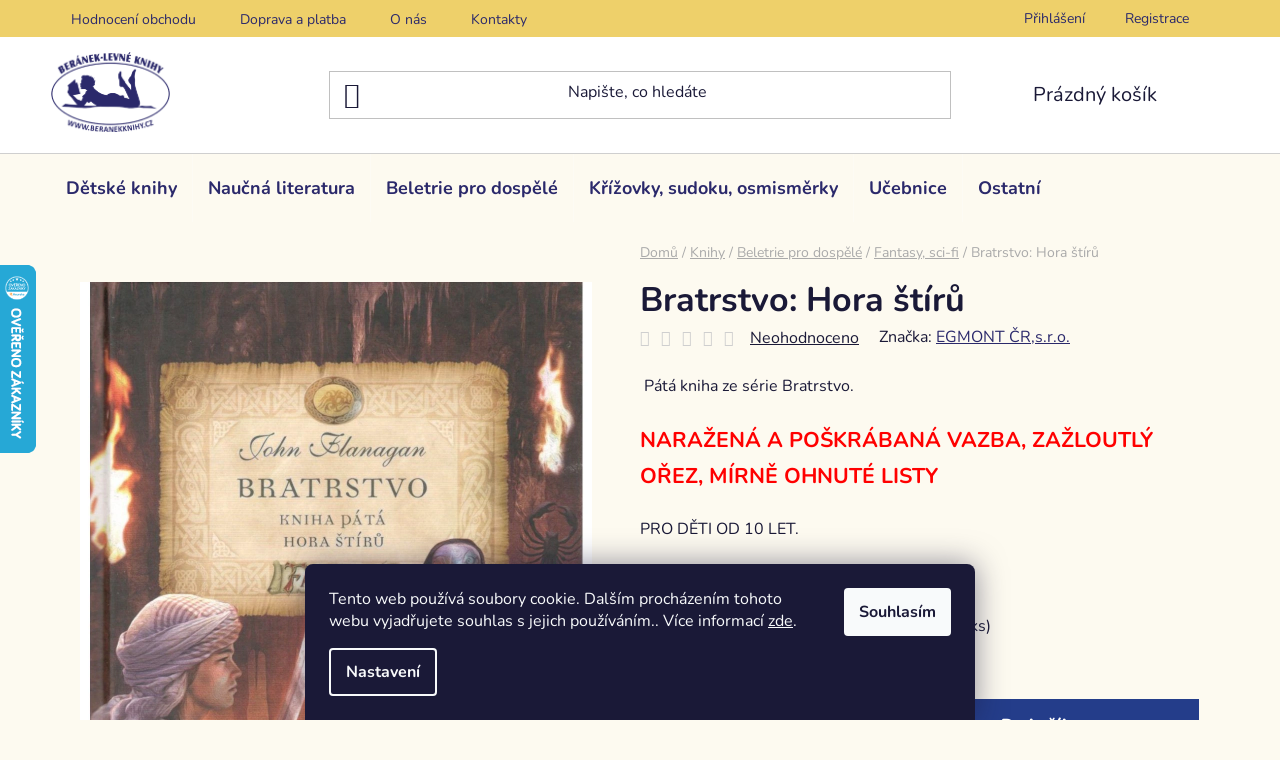

--- FILE ---
content_type: text/html; charset=utf-8
request_url: https://www.beranekknihy.cz/bratrstvo--hora-stiru/
body_size: 28594
content:
<!doctype html><html lang="cs" dir="ltr" class="header-background-light external-fonts-loaded"><head><meta charset="utf-8" /><meta name="viewport" content="width=device-width,initial-scale=1" /><title>Bratrstvo: Hora štírů</title><link rel="preconnect" href="https://cdn.myshoptet.com" /><link rel="dns-prefetch" href="https://cdn.myshoptet.com" /><link rel="preload" href="https://cdn.myshoptet.com/prj/dist/master/cms/libs/jquery/jquery-1.11.3.min.js" as="script" /><link href="https://cdn.myshoptet.com/prj/dist/master/cms/templates/frontend_templates/shared/css/font-face/nunito.css" rel="stylesheet"><link href="https://cdn.myshoptet.com/prj/dist/master/shop/dist/font-shoptet-13.css.3c47e30adfa2e9e2683b.css" rel="stylesheet"><script>
dataLayer = [];
dataLayer.push({'shoptet' : {
    "pageId": 930,
    "pageType": "productDetail",
    "currency": "CZK",
    "currencyInfo": {
        "decimalSeparator": ",",
        "exchangeRate": 1,
        "priceDecimalPlaces": 2,
        "symbol": "K\u010d",
        "symbolLeft": 0,
        "thousandSeparator": " "
    },
    "language": "cs",
    "projectId": 590897,
    "product": {
        "id": 7254,
        "guid": "7c9ab6fe-2ab4-11ee-b9a2-ea39cf279c4a",
        "hasVariants": false,
        "codes": [
            {
                "code": "A2441",
                "quantity": "1",
                "stocks": [
                    {
                        "id": "ext",
                        "quantity": "1"
                    }
                ]
            }
        ],
        "code": "A2441",
        "name": "Bratrstvo: Hora \u0161t\u00edr\u016f",
        "appendix": "",
        "weight": 0,
        "manufacturer": "EGMONT \u010cR,s.r.o.",
        "manufacturerGuid": "1EF5335445B96876BE69DA0BA3DED3EE",
        "currentCategory": "Knihy | Beletrie pro dosp\u011bl\u00e9 | Fantasy, sci-fi",
        "currentCategoryGuid": "8f0906b4-2d06-11ee-8650-ae9bead08f02",
        "defaultCategory": "Knihy | Beletrie pro dosp\u011bl\u00e9 | Fantasy, sci-fi",
        "defaultCategoryGuid": "8f0906b4-2d06-11ee-8650-ae9bead08f02",
        "currency": "CZK",
        "priceWithVat": 169
    },
    "stocks": [
        {
            "id": "ext",
            "title": "Sklad",
            "isDeliveryPoint": 0,
            "visibleOnEshop": 1
        }
    ],
    "cartInfo": {
        "id": null,
        "freeShipping": false,
        "freeShippingFrom": 1500,
        "leftToFreeGift": {
            "formattedPrice": "0 K\u010d",
            "priceLeft": 0
        },
        "freeGift": false,
        "leftToFreeShipping": {
            "priceLeft": 1500,
            "dependOnRegion": 0,
            "formattedPrice": "1 500 K\u010d"
        },
        "discountCoupon": [],
        "getNoBillingShippingPrice": {
            "withoutVat": 0,
            "vat": 0,
            "withVat": 0
        },
        "cartItems": [],
        "taxMode": "ORDINARY"
    },
    "cart": [],
    "customer": {
        "priceRatio": 1,
        "priceListId": 1,
        "groupId": null,
        "registered": false,
        "mainAccount": false
    }
}});
dataLayer.push({'cookie_consent' : {
    "marketing": "denied",
    "analytics": "denied"
}});
document.addEventListener('DOMContentLoaded', function() {
    shoptet.consent.onAccept(function(agreements) {
        if (agreements.length == 0) {
            return;
        }
        dataLayer.push({
            'cookie_consent' : {
                'marketing' : (agreements.includes(shoptet.config.cookiesConsentOptPersonalisation)
                    ? 'granted' : 'denied'),
                'analytics': (agreements.includes(shoptet.config.cookiesConsentOptAnalytics)
                    ? 'granted' : 'denied')
            },
            'event': 'cookie_consent'
        });
    });
});
</script>
<meta property="og:type" content="website"><meta property="og:site_name" content="beranekknihy.cz"><meta property="og:url" content="https://www.beranekknihy.cz/bratrstvo--hora-stiru/"><meta property="og:title" content="Bratrstvo: Hora štírů"><meta name="author" content="Beránek - Levné knihy"><meta name="web_author" content="Shoptet.cz"><meta name="dcterms.rightsHolder" content="www.beranekknihy.cz"><meta name="robots" content="index,follow"><meta property="og:image" content="https://cdn.myshoptet.com/usr/www.beranekknihy.cz/user/shop/big/7254_bratrstvo--hora-stiru.jpg?64d5d2dd"><meta property="og:description" content="Bratrstvo: Hora štírů"><meta name="description" content="Bratrstvo: Hora štírů"><meta property="product:price:amount" content="169"><meta property="product:price:currency" content="CZK"><style>:root {--color-primary: #243d8a;--color-primary-h: 225;--color-primary-s: 59%;--color-primary-l: 34%;--color-primary-hover: #243d8a;--color-primary-hover-h: 225;--color-primary-hover-s: 59%;--color-primary-hover-l: 34%;--color-secondary: #243d8a;--color-secondary-h: 225;--color-secondary-s: 59%;--color-secondary-l: 34%;--color-secondary-hover: #243d8a;--color-secondary-hover-h: 225;--color-secondary-hover-s: 59%;--color-secondary-hover-l: 34%;--color-tertiary: #fdcc1a;--color-tertiary-h: 47;--color-tertiary-s: 98%;--color-tertiary-l: 55%;--color-tertiary-hover: #ffffff;--color-tertiary-hover-h: 0;--color-tertiary-hover-s: 0%;--color-tertiary-hover-l: 100%;--color-header-background: #ffffff;--template-font: "Nunito";--template-headings-font: "Nunito";--header-background-url: url("[data-uri]");--cookies-notice-background: #1A1937;--cookies-notice-color: #F8FAFB;--cookies-notice-button-hover: #f5f5f5;--cookies-notice-link-hover: #27263f;--templates-update-management-preview-mode-content: "Náhled aktualizací šablony je aktivní pro váš prohlížeč."}</style>
    
    <link href="https://cdn.myshoptet.com/prj/dist/master/shop/dist/main-13.less.96035efb4db1532b3cd7.css" rel="stylesheet" />
            <link href="https://cdn.myshoptet.com/prj/dist/master/shop/dist/mobile-header-v1-13.less.629f2f48911e67d0188c.css" rel="stylesheet" />
    
    <script>var shoptet = shoptet || {};</script>
    <script src="https://cdn.myshoptet.com/prj/dist/master/shop/dist/main-3g-header.js.05f199e7fd2450312de2.js"></script>
<!-- User include --><!-- project html code header -->
<link type="text/css" href="/user/documents/pw/style.css?v=21" rel="stylesheet" />

<meta name="seznam-wmt" content="oRN6pT3t6KUiT8djVbxw9noPja7IQUNQ" />
<!-- /User include --><link rel="shortcut icon" href="/favicon.ico" type="image/x-icon" /><link rel="canonical" href="https://www.beranekknihy.cz/bratrstvo--hora-stiru/" />    <script>
        var _hwq = _hwq || [];
        _hwq.push(['setKey', '35C79C7C0D2AF8084E14858CB08E3985']);
        _hwq.push(['setTopPos', '200']);
        _hwq.push(['showWidget', '21']);
        (function() {
            var ho = document.createElement('script');
            ho.src = 'https://cz.im9.cz/direct/i/gjs.php?n=wdgt&sak=35C79C7C0D2AF8084E14858CB08E3985';
            var s = document.getElementsByTagName('script')[0]; s.parentNode.insertBefore(ho, s);
        })();
    </script>
    <!-- Global site tag (gtag.js) - Google Analytics -->
    <script async src="https://www.googletagmanager.com/gtag/js?id=G-JH563J70KN"></script>
    <script>
        
        window.dataLayer = window.dataLayer || [];
        function gtag(){dataLayer.push(arguments);}
        

                    console.debug('default consent data');

            gtag('consent', 'default', {"ad_storage":"denied","analytics_storage":"denied","ad_user_data":"denied","ad_personalization":"denied","wait_for_update":500});
            dataLayer.push({
                'event': 'default_consent'
            });
        
        gtag('js', new Date());

        
                gtag('config', 'G-JH563J70KN', {"groups":"GA4","send_page_view":false,"content_group":"productDetail","currency":"CZK","page_language":"cs"});
        
        
        
        
        
        
                    gtag('event', 'page_view', {"send_to":"GA4","page_language":"cs","content_group":"productDetail","currency":"CZK"});
        
                gtag('set', 'currency', 'CZK');

        gtag('event', 'view_item', {
            "send_to": "UA",
            "items": [
                {
                    "id": "A2441",
                    "name": "Bratrstvo: Hora \u0161t\u00edr\u016f",
                    "category": "Knihy \/ Beletrie pro dosp\u011bl\u00e9 \/ Fantasy, sci-fi",
                                        "brand": "EGMONT \u010cR,s.r.o.",
                                                            "price": 169
                }
            ]
        });
        
        
        
        
        
                    gtag('event', 'view_item', {"send_to":"GA4","page_language":"cs","content_group":"productDetail","value":169,"currency":"CZK","items":[{"item_id":"A2441","item_name":"Bratrstvo: Hora \u0161t\u00edr\u016f","item_brand":"EGMONT \u010cR,s.r.o.","item_category":"Knihy","item_category2":"Beletrie pro dosp\u011bl\u00e9","item_category3":"Fantasy, sci-fi","price":169,"quantity":1,"index":0}]});
        
        
        
        
        
        
        
        document.addEventListener('DOMContentLoaded', function() {
            if (typeof shoptet.tracking !== 'undefined') {
                for (var id in shoptet.tracking.bannersList) {
                    gtag('event', 'view_promotion', {
                        "send_to": "UA",
                        "promotions": [
                            {
                                "id": shoptet.tracking.bannersList[id].id,
                                "name": shoptet.tracking.bannersList[id].name,
                                "position": shoptet.tracking.bannersList[id].position
                            }
                        ]
                    });
                }
            }

            shoptet.consent.onAccept(function(agreements) {
                if (agreements.length !== 0) {
                    console.debug('gtag consent accept');
                    var gtagConsentPayload =  {
                        'ad_storage': agreements.includes(shoptet.config.cookiesConsentOptPersonalisation)
                            ? 'granted' : 'denied',
                        'analytics_storage': agreements.includes(shoptet.config.cookiesConsentOptAnalytics)
                            ? 'granted' : 'denied',
                                                                                                'ad_user_data': agreements.includes(shoptet.config.cookiesConsentOptPersonalisation)
                            ? 'granted' : 'denied',
                        'ad_personalization': agreements.includes(shoptet.config.cookiesConsentOptPersonalisation)
                            ? 'granted' : 'denied',
                        };
                    console.debug('update consent data', gtagConsentPayload);
                    gtag('consent', 'update', gtagConsentPayload);
                    dataLayer.push(
                        { 'event': 'update_consent' }
                    );
                }
            });
        });
    </script>
<script>
    (function(t, r, a, c, k, i, n, g) { t['ROIDataObject'] = k;
    t[k]=t[k]||function(){ (t[k].q=t[k].q||[]).push(arguments) },t[k].c=i;n=r.createElement(a),
    g=r.getElementsByTagName(a)[0];n.async=1;n.src=c;g.parentNode.insertBefore(n,g)
    })(window, document, 'script', '//www.heureka.cz/ocm/sdk.js?source=shoptet&version=2&page=product_detail', 'heureka', 'cz');

    heureka('set_user_consent', 0);
</script>
</head><body class="desktop id-930 in-fantasy--sci-fi template-13 type-product type-detail one-column-body columns-mobile-2 columns-4 smart-labels-active ums_forms_redesign--off ums_a11y_category_page--on ums_discussion_rating_forms--off ums_flags_display_unification--on ums_a11y_login--off mobile-header-version-1"><noscript>
    <style>
        #header {
            padding-top: 0;
            position: relative !important;
            top: 0;
        }
        .header-navigation {
            position: relative !important;
        }
        .overall-wrapper {
            margin: 0 !important;
        }
        body:not(.ready) {
            visibility: visible !important;
        }
    </style>
    <div class="no-javascript">
        <div class="no-javascript__title">Musíte změnit nastavení vašeho prohlížeče</div>
        <div class="no-javascript__text">Podívejte se na: <a href="https://www.google.com/support/bin/answer.py?answer=23852">Jak povolit JavaScript ve vašem prohlížeči</a>.</div>
        <div class="no-javascript__text">Pokud používáte software na blokování reklam, může být nutné povolit JavaScript z této stránky.</div>
        <div class="no-javascript__text">Děkujeme.</div>
    </div>
</noscript>

        <div id="fb-root"></div>
        <script>
            window.fbAsyncInit = function() {
                FB.init({
//                    appId            : 'your-app-id',
                    autoLogAppEvents : true,
                    xfbml            : true,
                    version          : 'v19.0'
                });
            };
        </script>
        <script async defer crossorigin="anonymous" src="https://connect.facebook.net/cs_CZ/sdk.js"></script>    <div class="siteCookies siteCookies--bottom siteCookies--dark js-siteCookies" role="dialog" data-testid="cookiesPopup" data-nosnippet>
        <div class="siteCookies__form">
            <div class="siteCookies__content">
                <div class="siteCookies__text">
                    Tento web používá soubory cookie. Dalším procházením tohoto webu vyjadřujete souhlas s jejich používáním.. Více informací <a href="/podminky-ochrany-osobnich-udaju/" target=\"_blank\" rel=\"noopener noreferrer\">zde</a>.
                </div>
                <p class="siteCookies__links">
                    <button class="siteCookies__link js-cookies-settings" aria-label="Nastavení cookies" data-testid="cookiesSettings">Nastavení</button>
                </p>
            </div>
            <div class="siteCookies__buttonWrap">
                                <button class="siteCookies__button js-cookiesConsentSubmit" value="all" aria-label="Přijmout cookies" data-testid="buttonCookiesAccept">Souhlasím</button>
            </div>
        </div>
        <script>
            document.addEventListener("DOMContentLoaded", () => {
                const siteCookies = document.querySelector('.js-siteCookies');
                document.addEventListener("scroll", shoptet.common.throttle(() => {
                    const st = document.documentElement.scrollTop;
                    if (st > 1) {
                        siteCookies.classList.add('siteCookies--scrolled');
                    } else {
                        siteCookies.classList.remove('siteCookies--scrolled');
                    }
                }, 100));
            });
        </script>
    </div>
<a href="#content" class="skip-link sr-only">Přejít na obsah</a><div class="overall-wrapper"><div class="user-action"><div class="container"><div class="user-action-in"><div class="user-action-login popup-widget login-widget"><div class="popup-widget-inner"><h2 id="loginHeading">Přihlášení k vašemu účtu</h2><div id="customerLogin"><form action="/action/Customer/Login/" method="post" id="formLoginIncluded" class="csrf-enabled formLogin" data-testid="formLogin"><input type="hidden" name="referer" value="" /><div class="form-group"><div class="input-wrapper email js-validated-element-wrapper no-label"><input type="email" name="email" class="form-control" autofocus placeholder="E-mailová adresa (např. jan@novak.cz)" data-testid="inputEmail" autocomplete="email" required /></div></div><div class="form-group"><div class="input-wrapper password js-validated-element-wrapper no-label"><input type="password" name="password" class="form-control" placeholder="Heslo" data-testid="inputPassword" autocomplete="current-password" required /><span class="no-display">Nemůžete vyplnit toto pole</span><input type="text" name="surname" value="" class="no-display" /></div></div><div class="form-group"><div class="login-wrapper"><button type="submit" class="btn btn-secondary btn-text btn-login" data-testid="buttonSubmit">Přihlásit se</button><div class="password-helper"><a href="/registrace/" data-testid="signup" rel="nofollow">Nová registrace</a><a href="/klient/zapomenute-heslo/" rel="nofollow">Zapomenuté heslo</a></div></div></div></form>
</div></div></div>
    <div id="cart-widget" class="user-action-cart popup-widget cart-widget loader-wrapper" data-testid="popupCartWidget" role="dialog" aria-hidden="true">
        <div class="popup-widget-inner cart-widget-inner place-cart-here">
            <div class="loader-overlay">
                <div class="loader"></div>
            </div>
        </div>
    </div>
</div>
</div></div><div class="top-navigation-bar" data-testid="topNavigationBar">

    <div class="container">

                            <div class="top-navigation-menu">
                <ul class="top-navigation-bar-menu">
                                            <li class="top-navigation-menu-item--51">
                            <a href="/hodnoceni-obchodu/" title="Hodnocení obchodu">Hodnocení obchodu</a>
                        </li>
                                            <li class="top-navigation-menu-item-987">
                            <a href="/doprava-platba/" title="Doprava a platba">Doprava a platba</a>
                        </li>
                                            <li class="top-navigation-menu-item-990">
                            <a href="/o-nas/" title="O nás">O nás</a>
                        </li>
                                            <li class="top-navigation-menu-item-29">
                            <a href="/kontakty/" title="Kontakty">Kontakty</a>
                        </li>
                                    </ul>
                <div class="top-navigation-menu-trigger">Více</div>
                <ul class="top-navigation-bar-menu-helper"></ul>
            </div>
        
        <div class="top-navigation-tools">
                        <a href="/login/?backTo=%2Fbratrstvo--hora-stiru%2F" class="top-nav-button top-nav-button-login primary login toggle-window" data-target="login" data-testid="signin" rel="nofollow"><span>Přihlášení</span></a>
    <a href="/registrace/" class="top-nav-button top-nav-button-register" data-testid="headerSignup">Registrace</a>
        </div>

    </div>

</div>
<header id="header">
        <div class="header-top">
            <div class="container navigation-wrapper header-top-wrapper">
                <div class="site-name"><a href="/" data-testid="linkWebsiteLogo"><img src="https://cdn.myshoptet.com/usr/www.beranekknihy.cz/user/logos/logo_desktop_image_1-1.png" alt="Beránek - Levné knihy" fetchpriority="low" /></a></div>                <div class="search" itemscope itemtype="https://schema.org/WebSite">
                    <meta itemprop="headline" content="Fantasy, sci-fi"/><meta itemprop="url" content="https://www.beranekknihy.cz"/><meta itemprop="text" content="Bratrstvo: Hora štírů"/>                    <form action="/action/ProductSearch/prepareString/" method="post"
    id="formSearchForm" class="search-form compact-form js-search-main"
    itemprop="potentialAction" itemscope itemtype="https://schema.org/SearchAction" data-testid="searchForm">
    <fieldset>
        <meta itemprop="target"
            content="https://www.beranekknihy.cz/vyhledavani/?string={string}"/>
        <input type="hidden" name="language" value="cs"/>
        
            
    <span class="search-input-icon" aria-hidden="true"></span>

<input
    type="search"
    name="string"
        class="query-input form-control search-input js-search-input"
    placeholder="Napište, co hledáte"
    autocomplete="off"
    required
    itemprop="query-input"
    aria-label="Vyhledávání"
    data-testid="searchInput"
>
            <button type="submit" class="btn btn-default search-button" data-testid="searchBtn">Hledat</button>
        
    </fieldset>
</form>
                </div>
                <div class="navigation-buttons">
                    <a href="#" class="toggle-window" data-target="search" data-testid="linkSearchIcon"><span class="sr-only">Hledat</span></a>
                        
    <a href="/kosik/" class="btn btn-icon toggle-window cart-count" data-target="cart" data-hover="true" data-redirect="true" data-testid="headerCart" rel="nofollow" aria-haspopup="dialog" aria-expanded="false" aria-controls="cart-widget">
        
                <span class="sr-only">Nákupní košík</span>
        
            <span class="cart-price visible-lg-inline-block" data-testid="headerCartPrice">
                                    Prázdný košík                            </span>
        
    
            </a>
                    <a href="#" class="toggle-window" data-target="navigation" data-testid="hamburgerMenu"></a>
                </div>
            </div>
        </div>
        <div class="header-bottom">
            <div class="container navigation-wrapper header-bottom-wrapper js-navigation-container">
                <nav id="navigation" aria-label="Hlavní menu" data-collapsible="true"><div class="navigation-in menu"><ul class="menu-level-1" role="menubar" data-testid="headerMenuItems"><li class="menu-item-717 ext" role="none"><a href="/detske-knihy/" data-testid="headerMenuItem" role="menuitem" aria-haspopup="true" aria-expanded="false"><b>Dětské knihy</b><span class="submenu-arrow"></span></a><ul class="menu-level-2" aria-label="Dětské knihy" tabindex="-1" role="menu"><li class="menu-item-720 has-third-level" role="none"><a href="/pohadky--povesti/" class="menu-image" data-testid="headerMenuItem" tabindex="-1" aria-hidden="true"><img src="data:image/svg+xml,%3Csvg%20width%3D%22140%22%20height%3D%22100%22%20xmlns%3D%22http%3A%2F%2Fwww.w3.org%2F2000%2Fsvg%22%3E%3C%2Fsvg%3E" alt="" aria-hidden="true" width="140" height="100"  data-src="https://cdn.myshoptet.com/usr/www.beranekknihy.cz/user/categories/thumb/poh__dky_1.jpg" fetchpriority="low" /></a><div><a href="/pohadky--povesti/" data-testid="headerMenuItem" role="menuitem"><span>Pohádky, pověsti</span></a>
                                                    <ul class="menu-level-3" role="menu">
                                                                    <li class="menu-item-1046" role="none">
                                        <a href="/zlata-sbirka-pohadek/" data-testid="headerMenuItem" role="menuitem">
                                            Zlatá sbírka pohádek</a>                                    </li>
                                                            </ul>
                        </div></li><li class="menu-item-1052" role="none"><a href="/dobrodruzne-pro-deti-nad-10-let/" class="menu-image" data-testid="headerMenuItem" tabindex="-1" aria-hidden="true"><img src="data:image/svg+xml,%3Csvg%20width%3D%22140%22%20height%3D%22100%22%20xmlns%3D%22http%3A%2F%2Fwww.w3.org%2F2000%2Fsvg%22%3E%3C%2Fsvg%3E" alt="" aria-hidden="true" width="140" height="100"  data-src="https://cdn.myshoptet.com/usr/www.beranekknihy.cz/user/categories/thumb/t__bor_zavr__en__ch.jpg" fetchpriority="low" /></a><div><a href="/dobrodruzne-pro-deti-nad-10-let/" data-testid="headerMenuItem" role="menuitem"><span>Dobrodružné pro děti nad 10 let</span></a>
                        </div></li><li class="menu-item-1055" role="none"><a href="/bystra-hlava/" class="menu-image" data-testid="headerMenuItem" tabindex="-1" aria-hidden="true"><img src="data:image/svg+xml,%3Csvg%20width%3D%22140%22%20height%3D%22100%22%20xmlns%3D%22http%3A%2F%2Fwww.w3.org%2F2000%2Fsvg%22%3E%3C%2Fsvg%3E" alt="" aria-hidden="true" width="140" height="100"  data-src="https://cdn.myshoptet.com/usr/www.beranekknihy.cz/user/categories/thumb/milujeme_p____rodu.jpg" fetchpriority="low" /></a><div><a href="/bystra-hlava/" data-testid="headerMenuItem" role="menuitem"><span>Bystrá hlava</span></a>
                        </div></li><li class="menu-item-729" role="none"><a href="/puzzle--skladanky--pexesa/" class="menu-image" data-testid="headerMenuItem" tabindex="-1" aria-hidden="true"><img src="data:image/svg+xml,%3Csvg%20width%3D%22140%22%20height%3D%22100%22%20xmlns%3D%22http%3A%2F%2Fwww.w3.org%2F2000%2Fsvg%22%3E%3C%2Fsvg%3E" alt="" aria-hidden="true" width="140" height="100"  data-src="https://cdn.myshoptet.com/usr/www.beranekknihy.cz/user/categories/thumb/dinosau__i_vybarvovac___samolepky.jpg" fetchpriority="low" /></a><div><a href="/puzzle--skladanky--pexesa/" data-testid="headerMenuItem" role="menuitem"><span>Puzzle, leporela, skládanky, pexesa</span></a>
                        </div></li><li class="menu-item-735" role="none"><a href="/naucna-literatura/" class="menu-image" data-testid="headerMenuItem" tabindex="-1" aria-hidden="true"><img src="data:image/svg+xml,%3Csvg%20width%3D%22140%22%20height%3D%22100%22%20xmlns%3D%22http%3A%2F%2Fwww.w3.org%2F2000%2Fsvg%22%3E%3C%2Fsvg%3E" alt="" aria-hidden="true" width="140" height="100"  data-src="https://cdn.myshoptet.com/usr/www.beranekknihy.cz/user/categories/thumb/in__en__rstv___(2).jpg" fetchpriority="low" /></a><div><a href="/naucna-literatura/" data-testid="headerMenuItem" role="menuitem"><span>Naučná literatura</span></a>
                        </div></li><li class="menu-item-753" role="none"><a href="/omalovanky--samolepky--magnetky/" class="menu-image" data-testid="headerMenuItem" tabindex="-1" aria-hidden="true"><img src="data:image/svg+xml,%3Csvg%20width%3D%22140%22%20height%3D%22100%22%20xmlns%3D%22http%3A%2F%2Fwww.w3.org%2F2000%2Fsvg%22%3E%3C%2Fsvg%3E" alt="" aria-hidden="true" width="140" height="100"  data-src="https://cdn.myshoptet.com/usr/www.beranekknihy.cz/user/categories/thumb/omalov__nky_princezny_1_(1)_(1).jpg" fetchpriority="low" /></a><div><a href="/omalovanky--samolepky--magnetky/" data-testid="headerMenuItem" role="menuitem"><span>Omalovánky, samolepky, magnetky</span></a>
                        </div></li><li class="menu-item-759" role="none"><a href="/cteni-pro-holky/" class="menu-image" data-testid="headerMenuItem" tabindex="-1" aria-hidden="true"><img src="data:image/svg+xml,%3Csvg%20width%3D%22140%22%20height%3D%22100%22%20xmlns%3D%22http%3A%2F%2Fwww.w3.org%2F2000%2Fsvg%22%3E%3C%2Fsvg%3E" alt="" aria-hidden="true" width="140" height="100"  data-src="https://cdn.myshoptet.com/usr/www.beranekknihy.cz/user/categories/thumb/pro_holky.jpg" fetchpriority="low" /></a><div><a href="/cteni-pro-holky/" data-testid="headerMenuItem" role="menuitem"><span>Čtení pro holky</span></a>
                        </div></li><li class="menu-item-819" role="none"><a href="/zvukove--pohybove--tvoreni/" class="menu-image" data-testid="headerMenuItem" tabindex="-1" aria-hidden="true"><img src="data:image/svg+xml,%3Csvg%20width%3D%22140%22%20height%3D%22100%22%20xmlns%3D%22http%3A%2F%2Fwww.w3.org%2F2000%2Fsvg%22%3E%3C%2Fsvg%3E" alt="" aria-hidden="true" width="140" height="100"  data-src="https://cdn.myshoptet.com/usr/www.beranekknihy.cz/user/categories/thumb/tvo__en___pro_d__ti_(1)_(1).jpg" fetchpriority="low" /></a><div><a href="/zvukove--pohybove--tvoreni/" data-testid="headerMenuItem" role="menuitem"><span>Zvukové, pohybové, tvoření</span></a>
                        </div></li><li class="menu-item-828" role="none"><a href="/komiks/" class="menu-image" data-testid="headerMenuItem" tabindex="-1" aria-hidden="true"><img src="data:image/svg+xml,%3Csvg%20width%3D%22140%22%20height%3D%22100%22%20xmlns%3D%22http%3A%2F%2Fwww.w3.org%2F2000%2Fsvg%22%3E%3C%2Fsvg%3E" alt="" aria-hidden="true" width="140" height="100"  data-src="https://cdn.myshoptet.com/usr/www.beranekknihy.cz/user/categories/thumb/komiksy_pro_d__ti.jpg" fetchpriority="low" /></a><div><a href="/komiks/" data-testid="headerMenuItem" role="menuitem"><span>Komiksy</span></a>
                        </div></li><li class="menu-item-852" role="none"><a href="/krizovky-a-doplnovacky/" class="menu-image" data-testid="headerMenuItem" tabindex="-1" aria-hidden="true"><img src="data:image/svg+xml,%3Csvg%20width%3D%22140%22%20height%3D%22100%22%20xmlns%3D%22http%3A%2F%2Fwww.w3.org%2F2000%2Fsvg%22%3E%3C%2Fsvg%3E" alt="" aria-hidden="true" width="140" height="100"  data-src="https://cdn.myshoptet.com/usr/www.beranekknihy.cz/user/categories/thumb/d__tsk___lu__t__n__.jpg" fetchpriority="low" /></a><div><a href="/krizovky-a-doplnovacky/" data-testid="headerMenuItem" role="menuitem"><span>Křížovky a doplňovačky</span></a>
                        </div></li><li class="menu-item-864" role="none"><a href="/fantasy-2/" class="menu-image" data-testid="headerMenuItem" tabindex="-1" aria-hidden="true"><img src="data:image/svg+xml,%3Csvg%20width%3D%22140%22%20height%3D%22100%22%20xmlns%3D%22http%3A%2F%2Fwww.w3.org%2F2000%2Fsvg%22%3E%3C%2Fsvg%3E" alt="" aria-hidden="true" width="140" height="100"  data-src="https://cdn.myshoptet.com/usr/www.beranekknihy.cz/user/categories/thumb/fantasy.jpg" fetchpriority="low" /></a><div><a href="/fantasy-2/" data-testid="headerMenuItem" role="menuitem"><span>Fantasy</span></a>
                        </div></li><li class="menu-item-1040" role="none"><a href="/prvni-cteni/" class="menu-image" data-testid="headerMenuItem" tabindex="-1" aria-hidden="true"><img src="data:image/svg+xml,%3Csvg%20width%3D%22140%22%20height%3D%22100%22%20xmlns%3D%22http%3A%2F%2Fwww.w3.org%2F2000%2Fsvg%22%3E%3C%2Fsvg%3E" alt="" aria-hidden="true" width="140" height="100"  data-src="https://cdn.myshoptet.com/usr/www.beranekknihy.cz/user/categories/thumb/sk____tkov___z_kamenn___h__rky.jpg" fetchpriority="low" /></a><div><a href="/prvni-cteni/" data-testid="headerMenuItem" role="menuitem"><span>První čtení</span></a>
                        </div></li><li class="menu-item-963 has-third-level" role="none"><a href="/detske-knihy-pro-nejmensi-deti/" class="menu-image" data-testid="headerMenuItem" tabindex="-1" aria-hidden="true"><img src="data:image/svg+xml,%3Csvg%20width%3D%22140%22%20height%3D%22100%22%20xmlns%3D%22http%3A%2F%2Fwww.w3.org%2F2000%2Fsvg%22%3E%3C%2Fsvg%3E" alt="" aria-hidden="true" width="140" height="100"  data-src="https://cdn.myshoptet.com/usr/www.beranekknihy.cz/user/categories/thumb/pro_nejmen____.jpg" fetchpriority="low" /></a><div><a href="/detske-knihy-pro-nejmensi-deti/" data-testid="headerMenuItem" role="menuitem"><span>Pro nejmenší děti</span></a>
                                                    <ul class="menu-level-3" role="menu">
                                                                    <li class="menu-item-1023" role="none">
                                        <a href="/leporela/" data-testid="headerMenuItem" role="menuitem">
                                            Leporela</a>                                    </li>
                                                            </ul>
                        </div></li></ul></li>
<li class="menu-item-774 ext" role="none"><a href="/naucna-literatura-pro-dospele/" data-testid="headerMenuItem" role="menuitem" aria-haspopup="true" aria-expanded="false"><b>Naučná literatura</b><span class="submenu-arrow"></span></a><ul class="menu-level-2" aria-label="Naučná literatura" tabindex="-1" role="menu"><li class="menu-item-795" role="none"><a href="/pocitace--internet/" class="menu-image" data-testid="headerMenuItem" tabindex="-1" aria-hidden="true"><img src="data:image/svg+xml,%3Csvg%20width%3D%22140%22%20height%3D%22100%22%20xmlns%3D%22http%3A%2F%2Fwww.w3.org%2F2000%2Fsvg%22%3E%3C%2Fsvg%3E" alt="" aria-hidden="true" width="140" height="100"  data-src="https://cdn.myshoptet.com/usr/www.beranekknihy.cz/user/categories/thumb/po____ta__e.jpg" fetchpriority="low" /></a><div><a href="/pocitace--internet/" data-testid="headerMenuItem" role="menuitem"><span>Počítače, internet</span></a>
                        </div></li><li class="menu-item-831" role="none"><a href="/sportovni-literatura/" class="menu-image" data-testid="headerMenuItem" tabindex="-1" aria-hidden="true"><img src="data:image/svg+xml,%3Csvg%20width%3D%22140%22%20height%3D%22100%22%20xmlns%3D%22http%3A%2F%2Fwww.w3.org%2F2000%2Fsvg%22%3E%3C%2Fsvg%3E" alt="" aria-hidden="true" width="140" height="100"  data-src="https://cdn.myshoptet.com/usr/www.beranekknihy.cz/user/categories/thumb/sportovn__.jpg" fetchpriority="low" /></a><div><a href="/sportovni-literatura/" data-testid="headerMenuItem" role="menuitem"><span>Sportovní literatura</span></a>
                        </div></li><li class="menu-item-834" role="none"><a href="/lekarstvi-a-medicina/" class="menu-image" data-testid="headerMenuItem" tabindex="-1" aria-hidden="true"><img src="data:image/svg+xml,%3Csvg%20width%3D%22140%22%20height%3D%22100%22%20xmlns%3D%22http%3A%2F%2Fwww.w3.org%2F2000%2Fsvg%22%3E%3C%2Fsvg%3E" alt="" aria-hidden="true" width="140" height="100"  data-src="https://cdn.myshoptet.com/usr/www.beranekknihy.cz/user/categories/thumb/l__ka__sk__.jpg" fetchpriority="low" /></a><div><a href="/lekarstvi-a-medicina/" data-testid="headerMenuItem" role="menuitem"><span>Lékařství a medicína</span></a>
                        </div></li><li class="menu-item-867" role="none"><a href="/umeni/" class="menu-image" data-testid="headerMenuItem" tabindex="-1" aria-hidden="true"><img src="data:image/svg+xml,%3Csvg%20width%3D%22140%22%20height%3D%22100%22%20xmlns%3D%22http%3A%2F%2Fwww.w3.org%2F2000%2Fsvg%22%3E%3C%2Fsvg%3E" alt="" aria-hidden="true" width="140" height="100"  data-src="https://cdn.myshoptet.com/usr/www.beranekknihy.cz/user/categories/thumb/um__n___(2)_(1)_(1)_(1)_(1)_(1)_(1)_(1).jpg" fetchpriority="low" /></a><div><a href="/umeni/" data-testid="headerMenuItem" role="menuitem"><span>Umění</span></a>
                        </div></li><li class="menu-item-882" role="none"><a href="/osobni-rozvoj-a-styl/" class="menu-image" data-testid="headerMenuItem" tabindex="-1" aria-hidden="true"><img src="data:image/svg+xml,%3Csvg%20width%3D%22140%22%20height%3D%22100%22%20xmlns%3D%22http%3A%2F%2Fwww.w3.org%2F2000%2Fsvg%22%3E%3C%2Fsvg%3E" alt="" aria-hidden="true" width="140" height="100"  data-src="https://cdn.myshoptet.com/usr/www.beranekknihy.cz/user/categories/thumb/6561_pozitivni-leader_1_.jpg" fetchpriority="low" /></a><div><a href="/osobni-rozvoj-a-styl/" data-testid="headerMenuItem" role="menuitem"><span>Osobní rozvoj a styl</span></a>
                        </div></li><li class="menu-item-972" role="none"><a href="/cestovani/" class="menu-image" data-testid="headerMenuItem" tabindex="-1" aria-hidden="true"><img src="data:image/svg+xml,%3Csvg%20width%3D%22140%22%20height%3D%22100%22%20xmlns%3D%22http%3A%2F%2Fwww.w3.org%2F2000%2Fsvg%22%3E%3C%2Fsvg%3E" alt="" aria-hidden="true" width="140" height="100"  data-src="https://cdn.myshoptet.com/usr/www.beranekknihy.cz/user/categories/thumb/7200_nezname-cechy-posvatna-mista-strednich-cech--ii-dil_1_.jpg" fetchpriority="low" /></a><div><a href="/cestovani/" data-testid="headerMenuItem" role="menuitem"><span>Cestování</span></a>
                        </div></li><li class="menu-item-918" role="none"><a href="/kucharky/" class="menu-image" data-testid="headerMenuItem" tabindex="-1" aria-hidden="true"><img src="data:image/svg+xml,%3Csvg%20width%3D%22140%22%20height%3D%22100%22%20xmlns%3D%22http%3A%2F%2Fwww.w3.org%2F2000%2Fsvg%22%3E%3C%2Fsvg%3E" alt="" aria-hidden="true" width="140" height="100"  data-src="https://cdn.myshoptet.com/usr/www.beranekknihy.cz/user/categories/thumb/1056_nejlepsi-recepty-tescoma-s-chuti_1_.jpg" fetchpriority="low" /></a><div><a href="/kucharky/" data-testid="headerMenuItem" role="menuitem"><span>Kuchařky</span></a>
                        </div></li><li class="menu-item-921" role="none"><a href="/bylinky-a-ezoterika/" class="menu-image" data-testid="headerMenuItem" tabindex="-1" aria-hidden="true"><img src="data:image/svg+xml,%3Csvg%20width%3D%22140%22%20height%3D%22100%22%20xmlns%3D%22http%3A%2F%2Fwww.w3.org%2F2000%2Fsvg%22%3E%3C%2Fsvg%3E" alt="" aria-hidden="true" width="140" height="100"  data-src="https://cdn.myshoptet.com/usr/www.beranekknihy.cz/user/categories/thumb/1908_bylinky-do-kuchyne_1_.jpg" fetchpriority="low" /></a><div><a href="/bylinky-a-ezoterika/" data-testid="headerMenuItem" role="menuitem"><span>Zdraví a životní styl, ezoterika</span></a>
                        </div></li><li class="menu-item-951" role="none"><a href="/encyklopedie-3/" class="menu-image" data-testid="headerMenuItem" tabindex="-1" aria-hidden="true"><img src="data:image/svg+xml,%3Csvg%20width%3D%22140%22%20height%3D%22100%22%20xmlns%3D%22http%3A%2F%2Fwww.w3.org%2F2000%2Fsvg%22%3E%3C%2Fsvg%3E" alt="" aria-hidden="true" width="140" height="100"  data-src="https://cdn.myshoptet.com/usr/www.beranekknihy.cz/user/categories/thumb/4251_encyklopedie-jehlicnatych-stromu-a-keru_1_.jpg" fetchpriority="low" /></a><div><a href="/encyklopedie-3/" data-testid="headerMenuItem" role="menuitem"><span>Encyklopedie</span></a>
                        </div></li><li class="menu-item-954" role="none"><a href="/chovatelstvi--pestovani--hobby/" class="menu-image" data-testid="headerMenuItem" tabindex="-1" aria-hidden="true"><img src="data:image/svg+xml,%3Csvg%20width%3D%22140%22%20height%3D%22100%22%20xmlns%3D%22http%3A%2F%2Fwww.w3.org%2F2000%2Fsvg%22%3E%3C%2Fsvg%3E" alt="" aria-hidden="true" width="140" height="100"  data-src="https://cdn.myshoptet.com/usr/www.beranekknihy.cz/user/categories/thumb/tvo__en___(1)_(1).jpg" fetchpriority="low" /></a><div><a href="/chovatelstvi--pestovani--hobby/" data-testid="headerMenuItem" role="menuitem"><span>Chovatelství, pěstování, hobby</span></a>
                        </div></li><li class="menu-item-996" role="none"><a href="/technika/" class="menu-image" data-testid="headerMenuItem" tabindex="-1" aria-hidden="true"><img src="data:image/svg+xml,%3Csvg%20width%3D%22140%22%20height%3D%22100%22%20xmlns%3D%22http%3A%2F%2Fwww.w3.org%2F2000%2Fsvg%22%3E%3C%2Fsvg%3E" alt="" aria-hidden="true" width="140" height="100"  data-src="https://cdn.myshoptet.com/usr/www.beranekknihy.cz/user/categories/thumb/3522_motocykly-snu_1_.jpg" fetchpriority="low" /></a><div><a href="/technika/" data-testid="headerMenuItem" role="menuitem"><span>Technika</span></a>
                        </div></li><li class="menu-item-999" role="none"><a href="/vztahy--erotika/" class="menu-image" data-testid="headerMenuItem" tabindex="-1" aria-hidden="true"><img src="data:image/svg+xml,%3Csvg%20width%3D%22140%22%20height%3D%22100%22%20xmlns%3D%22http%3A%2F%2Fwww.w3.org%2F2000%2Fsvg%22%3E%3C%2Fsvg%3E" alt="" aria-hidden="true" width="140" height="100"  data-src="https://cdn.myshoptet.com/usr/www.beranekknihy.cz/user/categories/thumb/7527_manzelsky-svar-miroslav-plzak_1_.jpg" fetchpriority="low" /></a><div><a href="/vztahy--erotika/" data-testid="headerMenuItem" role="menuitem"><span>Vztahy, erotika</span></a>
                        </div></li><li class="menu-item-1002" role="none"><a href="/rodicovstvi-a-vychova/" class="menu-image" data-testid="headerMenuItem" tabindex="-1" aria-hidden="true"><img src="data:image/svg+xml,%3Csvg%20width%3D%22140%22%20height%3D%22100%22%20xmlns%3D%22http%3A%2F%2Fwww.w3.org%2F2000%2Fsvg%22%3E%3C%2Fsvg%3E" alt="" aria-hidden="true" width="140" height="100"  data-src="https://cdn.myshoptet.com/usr/www.beranekknihy.cz/user/categories/thumb/7383_aha--rodicovstvi_1_.jpg" fetchpriority="low" /></a><div><a href="/rodicovstvi-a-vychova/" data-testid="headerMenuItem" role="menuitem"><span>Rodičovství a výchova</span></a>
                        </div></li><li class="menu-item-984" role="none"><a href="/zahady-a-tajemno/" class="menu-image" data-testid="headerMenuItem" tabindex="-1" aria-hidden="true"><img src="data:image/svg+xml,%3Csvg%20width%3D%22140%22%20height%3D%22100%22%20xmlns%3D%22http%3A%2F%2Fwww.w3.org%2F2000%2Fsvg%22%3E%3C%2Fsvg%3E" alt="" aria-hidden="true" width="140" height="100"  data-src="https://cdn.myshoptet.com/usr/www.beranekknihy.cz/user/categories/thumb/8130_vatikan-odhalene-hrichy-svateho-mesta_1_.jpg" fetchpriority="low" /></a><div><a href="/zahady-a-tajemno/" data-testid="headerMenuItem" role="menuitem"><span>Záhady a tajemno</span></a>
                        </div></li><li class="menu-item-993" role="none"><a href="/nabozenstvi--filozofie/" class="menu-image" data-testid="headerMenuItem" tabindex="-1" aria-hidden="true"><img src="data:image/svg+xml,%3Csvg%20width%3D%22140%22%20height%3D%22100%22%20xmlns%3D%22http%3A%2F%2Fwww.w3.org%2F2000%2Fsvg%22%3E%3C%2Fsvg%3E" alt="" aria-hidden="true" width="140" height="100"  data-src="https://cdn.myshoptet.com/usr/www.beranekknihy.cz/user/categories/thumb/8163_jezis-2-dil-ucitel-lidu_1_.jpg" fetchpriority="low" /></a><div><a href="/nabozenstvi--filozofie/" data-testid="headerMenuItem" role="menuitem"><span>Náboženství, filozofie</span></a>
                        </div></li><li class="menu-item-975 has-third-level" role="none"><a href="/literatura-faktu/" class="menu-image" data-testid="headerMenuItem" tabindex="-1" aria-hidden="true"><img src="data:image/svg+xml,%3Csvg%20width%3D%22140%22%20height%3D%22100%22%20xmlns%3D%22http%3A%2F%2Fwww.w3.org%2F2000%2Fsvg%22%3E%3C%2Fsvg%3E" alt="" aria-hidden="true" width="140" height="100"  data-src="https://cdn.myshoptet.com/usr/www.beranekknihy.cz/user/categories/thumb/1935_lovec-pameti_1_.jpg" fetchpriority="low" /></a><div><a href="/literatura-faktu/" data-testid="headerMenuItem" role="menuitem"><span>Literatura faktu</span></a>
                                                    <ul class="menu-level-3" role="menu">
                                                                    <li class="menu-item-978" role="none">
                                        <a href="/valecna-literatura/" data-testid="headerMenuItem" role="menuitem">
                                            Válečná</a>,                                    </li>
                                                                    <li class="menu-item-981" role="none">
                                        <a href="/historie/" data-testid="headerMenuItem" role="menuitem">
                                            Historie</a>                                    </li>
                                                            </ul>
                        </div></li></ul></li>
<li class="menu-item-924 ext" role="none"><a href="/beletrie-pro-dospele/" data-testid="headerMenuItem" role="menuitem" aria-haspopup="true" aria-expanded="false"><b>Beletrie pro dospělé</b><span class="submenu-arrow"></span></a><ul class="menu-level-2" aria-label="Beletrie pro dospělé" tabindex="-1" role="menu"><li class="menu-item-927" role="none"><a href="/romany--povidky/" class="menu-image" data-testid="headerMenuItem" tabindex="-1" aria-hidden="true"><img src="data:image/svg+xml,%3Csvg%20width%3D%22140%22%20height%3D%22100%22%20xmlns%3D%22http%3A%2F%2Fwww.w3.org%2F2000%2Fsvg%22%3E%3C%2Fsvg%3E" alt="" aria-hidden="true" width="140" height="100"  data-src="https://cdn.myshoptet.com/usr/www.beranekknihy.cz/user/categories/thumb/9207_jeste-jeden-croissant-na-cestu_1_-1.jpg" fetchpriority="low" /></a><div><a href="/romany--povidky/" data-testid="headerMenuItem" role="menuitem"><span>Romány, povídky</span></a>
                        </div></li><li class="menu-item-1028" role="none"><a href="/novely/" class="menu-image" data-testid="headerMenuItem" tabindex="-1" aria-hidden="true"><img src="data:image/svg+xml,%3Csvg%20width%3D%22140%22%20height%3D%22100%22%20xmlns%3D%22http%3A%2F%2Fwww.w3.org%2F2000%2Fsvg%22%3E%3C%2Fsvg%3E" alt="" aria-hidden="true" width="140" height="100"  data-src="https://cdn.myshoptet.com/usr/www.beranekknihy.cz/user/categories/thumb/kuprej.jpg" fetchpriority="low" /></a><div><a href="/novely/" data-testid="headerMenuItem" role="menuitem"><span>Novely</span></a>
                        </div></li><li class="menu-item-1058" role="none"><a href="/western/" class="menu-image" data-testid="headerMenuItem" tabindex="-1" aria-hidden="true"><img src="data:image/svg+xml,%3Csvg%20width%3D%22140%22%20height%3D%22100%22%20xmlns%3D%22http%3A%2F%2Fwww.w3.org%2F2000%2Fsvg%22%3E%3C%2Fsvg%3E" alt="" aria-hidden="true" width="140" height="100"  data-src="https://cdn.myshoptet.com/usr/www.beranekknihy.cz/user/categories/thumb/posledn___boj.jpg" fetchpriority="low" /></a><div><a href="/western/" data-testid="headerMenuItem" role="menuitem"><span>Western</span></a>
                        </div></li><li class="menu-item-930 active" role="none"><a href="/fantasy--sci-fi/" class="menu-image" data-testid="headerMenuItem" tabindex="-1" aria-hidden="true"><img src="data:image/svg+xml,%3Csvg%20width%3D%22140%22%20height%3D%22100%22%20xmlns%3D%22http%3A%2F%2Fwww.w3.org%2F2000%2Fsvg%22%3E%3C%2Fsvg%3E" alt="" aria-hidden="true" width="140" height="100"  data-src="https://cdn.myshoptet.com/usr/www.beranekknihy.cz/user/categories/thumb/7779_z-krve-a-popela_1_.jpg" fetchpriority="low" /></a><div><a href="/fantasy--sci-fi/" data-testid="headerMenuItem" role="menuitem"><span>Fantasy, sci-fi</span></a>
                        </div></li><li class="menu-item-933 has-third-level" role="none"><a href="/detektivky--thrillery/" class="menu-image" data-testid="headerMenuItem" tabindex="-1" aria-hidden="true"><img src="data:image/svg+xml,%3Csvg%20width%3D%22140%22%20height%3D%22100%22%20xmlns%3D%22http%3A%2F%2Fwww.w3.org%2F2000%2Fsvg%22%3E%3C%2Fsvg%3E" alt="" aria-hidden="true" width="140" height="100"  data-src="https://cdn.myshoptet.com/usr/www.beranekknihy.cz/user/categories/thumb/krimi.jpg" fetchpriority="low" /></a><div><a href="/detektivky--thrillery/" data-testid="headerMenuItem" role="menuitem"><span>Detektivky, thrillery</span></a>
                                                    <ul class="menu-level-3" role="menu">
                                                                    <li class="menu-item-1043" role="none">
                                        <a href="/puvodni-ceska-detektivka/" data-testid="headerMenuItem" role="menuitem">
                                            Původní česká detektivka</a>                                    </li>
                                                            </ul>
                        </div></li><li class="menu-item-936" role="none"><a href="/komiksy-pro-dospele/" class="menu-image" data-testid="headerMenuItem" tabindex="-1" aria-hidden="true"><img src="data:image/svg+xml,%3Csvg%20width%3D%22140%22%20height%3D%22100%22%20xmlns%3D%22http%3A%2F%2Fwww.w3.org%2F2000%2Fsvg%22%3E%3C%2Fsvg%3E" alt="" aria-hidden="true" width="140" height="100"  data-src="https://cdn.myshoptet.com/usr/www.beranekknihy.cz/user/categories/thumb/komiksy_pro_dosp__l__.jpg" fetchpriority="low" /></a><div><a href="/komiksy-pro-dospele/" data-testid="headerMenuItem" role="menuitem"><span>Komiksy pro dospělé</span></a>
                        </div></li><li class="menu-item-939" role="none"><a href="/biografie/" class="menu-image" data-testid="headerMenuItem" tabindex="-1" aria-hidden="true"><img src="data:image/svg+xml,%3Csvg%20width%3D%22140%22%20height%3D%22100%22%20xmlns%3D%22http%3A%2F%2Fwww.w3.org%2F2000%2Fsvg%22%3E%3C%2Fsvg%3E" alt="" aria-hidden="true" width="140" height="100"  data-src="https://cdn.myshoptet.com/usr/www.beranekknihy.cz/user/categories/thumb/osobnosti.jpg" fetchpriority="low" /></a><div><a href="/biografie/" data-testid="headerMenuItem" role="menuitem"><span>Biografie, osobnosti</span></a>
                        </div></li><li class="menu-item-1025" role="none"><a href="/poezie/" class="menu-image" data-testid="headerMenuItem" tabindex="-1" aria-hidden="true"><img src="data:image/svg+xml,%3Csvg%20width%3D%22140%22%20height%3D%22100%22%20xmlns%3D%22http%3A%2F%2Fwww.w3.org%2F2000%2Fsvg%22%3E%3C%2Fsvg%3E" alt="" aria-hidden="true" width="140" height="100"  data-src="https://cdn.myshoptet.com/usr/www.beranekknihy.cz/user/categories/thumb/b__snicky.jpg" fetchpriority="low" /></a><div><a href="/poezie/" data-testid="headerMenuItem" role="menuitem"><span>Poezie</span></a>
                        </div></li></ul></li>
<li class="menu-item-798 ext" role="none"><a href="/krizovky--sudoku--osmismerky/" data-testid="headerMenuItem" role="menuitem" aria-haspopup="true" aria-expanded="false"><b>Křížovky, sudoku, osmisměrky</b><span class="submenu-arrow"></span></a><ul class="menu-level-2" aria-label="Křížovky, sudoku, osmisměrky" tabindex="-1" role="menu"><li class="menu-item-801" role="none"><a href="/krizovky/" class="menu-image" data-testid="headerMenuItem" tabindex="-1" aria-hidden="true"><img src="data:image/svg+xml,%3Csvg%20width%3D%22140%22%20height%3D%22100%22%20xmlns%3D%22http%3A%2F%2Fwww.w3.org%2F2000%2Fsvg%22%3E%3C%2Fsvg%3E" alt="" aria-hidden="true" width="140" height="100"  data-src="https://cdn.myshoptet.com/usr/www.beranekknihy.cz/user/categories/thumb/k______ovky.jpg" fetchpriority="low" /></a><div><a href="/krizovky/" data-testid="headerMenuItem" role="menuitem"><span>Křížovky</span></a>
                        </div></li><li class="menu-item-807" role="none"><a href="/osmismerky/" class="menu-image" data-testid="headerMenuItem" tabindex="-1" aria-hidden="true"><img src="data:image/svg+xml,%3Csvg%20width%3D%22140%22%20height%3D%22100%22%20xmlns%3D%22http%3A%2F%2Fwww.w3.org%2F2000%2Fsvg%22%3E%3C%2Fsvg%3E" alt="" aria-hidden="true" width="140" height="100"  data-src="https://cdn.myshoptet.com/usr/www.beranekknihy.cz/user/categories/thumb/osmism__rky.jpg" fetchpriority="low" /></a><div><a href="/osmismerky/" data-testid="headerMenuItem" role="menuitem"><span>Osmisměrky</span></a>
                        </div></li><li class="menu-item-810" role="none"><a href="/sudoku/" class="menu-image" data-testid="headerMenuItem" tabindex="-1" aria-hidden="true"><img src="data:image/svg+xml,%3Csvg%20width%3D%22140%22%20height%3D%22100%22%20xmlns%3D%22http%3A%2F%2Fwww.w3.org%2F2000%2Fsvg%22%3E%3C%2Fsvg%3E" alt="" aria-hidden="true" width="140" height="100"  data-src="https://cdn.myshoptet.com/usr/www.beranekknihy.cz/user/categories/thumb/sudoku.jpg" fetchpriority="low" /></a><div><a href="/sudoku/" data-testid="headerMenuItem" role="menuitem"><span>Sudoku</span></a>
                        </div></li></ul></li>
<li class="menu-item-906 ext" role="none"><a href="/ucebnice/" data-testid="headerMenuItem" role="menuitem" aria-haspopup="true" aria-expanded="false"><b>Učebnice</b><span class="submenu-arrow"></span></a><ul class="menu-level-2" aria-label="Učebnice" tabindex="-1" role="menu"><li class="menu-item-942" role="none"><a href="/ucebnice-ciziho-jazyka/" class="menu-image" data-testid="headerMenuItem" tabindex="-1" aria-hidden="true"><img src="data:image/svg+xml,%3Csvg%20width%3D%22140%22%20height%3D%22100%22%20xmlns%3D%22http%3A%2F%2Fwww.w3.org%2F2000%2Fsvg%22%3E%3C%2Fsvg%3E" alt="" aria-hidden="true" width="140" height="100"  data-src="https://cdn.myshoptet.com/usr/www.beranekknihy.cz/user/categories/thumb/669_anglictina-v-kostce-gramatika_1_.jpg" fetchpriority="low" /></a><div><a href="/ucebnice-ciziho-jazyka/" data-testid="headerMenuItem" role="menuitem"><span>Cizí jazyk</span></a>
                        </div></li></ul></li>
<li class="menu-item-813 ext" role="none"><a href="/ostatni/" data-testid="headerMenuItem" role="menuitem" aria-haspopup="true" aria-expanded="false"><b>Ostatní</b><span class="submenu-arrow"></span></a><ul class="menu-level-2" aria-label="Ostatní" tabindex="-1" role="menu"><li class="menu-item-816 has-third-level" role="none"><a href="/poskozene-knihy/" class="menu-image" data-testid="headerMenuItem" tabindex="-1" aria-hidden="true"><img src="data:image/svg+xml,%3Csvg%20width%3D%22140%22%20height%3D%22100%22%20xmlns%3D%22http%3A%2F%2Fwww.w3.org%2F2000%2Fsvg%22%3E%3C%2Fsvg%3E" alt="" aria-hidden="true" width="140" height="100"  data-src="https://cdn.myshoptet.com/usr/www.beranekknihy.cz/user/categories/thumb/____asn___praha.jpg" fetchpriority="low" /></a><div><a href="/poskozene-knihy/" data-testid="headerMenuItem" role="menuitem"><span>Poškozené knihy</span></a>
                                                    <ul class="menu-level-3" role="menu">
                                                                    <li class="menu-item-846" role="none">
                                        <a href="/detske-knihy-2/" data-testid="headerMenuItem" role="menuitem">
                                            Dětské knihy</a>                                    </li>
                                                            </ul>
                        </div></li><li class="menu-item-837" role="none"><a href="/cd--dvd/" class="menu-image" data-testid="headerMenuItem" tabindex="-1" aria-hidden="true"><img src="data:image/svg+xml,%3Csvg%20width%3D%22140%22%20height%3D%22100%22%20xmlns%3D%22http%3A%2F%2Fwww.w3.org%2F2000%2Fsvg%22%3E%3C%2Fsvg%3E" alt="" aria-hidden="true" width="140" height="100"  data-src="https://cdn.myshoptet.com/usr/www.beranekknihy.cz/user/categories/thumb/dvd.jpg" fetchpriority="low" /></a><div><a href="/cd--dvd/" data-testid="headerMenuItem" role="menuitem"><span>CD, DVD</span></a>
                        </div></li></ul></li>
<li class="appended-category menu-item-714 ext" role="none"><a href="/knihy/"><b>Knihy</b><span class="submenu-arrow" role="menuitem"></span></a><ul class="menu-level-2 menu-level-2-appended" role="menu"><li class="menu-item-717" role="none"><a href="/detske-knihy/" data-testid="headerMenuItem" role="menuitem"><span>Dětské knihy</span></a></li><li class="menu-item-774" role="none"><a href="/naucna-literatura-pro-dospele/" data-testid="headerMenuItem" role="menuitem"><span>Naučná literatura</span></a></li><li class="menu-item-924" role="none"><a href="/beletrie-pro-dospele/" data-testid="headerMenuItem" role="menuitem"><span>Beletrie pro dospělé</span></a></li><li class="menu-item-798" role="none"><a href="/krizovky--sudoku--osmismerky/" data-testid="headerMenuItem" role="menuitem"><span>Křížovky, sudoku, osmisměrky</span></a></li><li class="menu-item-906" role="none"><a href="/ucebnice/" data-testid="headerMenuItem" role="menuitem"><span>Učebnice</span></a></li></ul></li><li class="appended-category menu-item-1005" role="none"><a href="/akce/"><b>Akce</b></a></li><li class="appended-category menu-item-1008" role="none"><a href="/vyprodej/"><b>Výprodej</b></a></li><li class="appended-category menu-item-1011" role="none"><a href="/novinky/"><b>Novinky</b></a></li></ul>
    <ul class="navigationActions" role="menu">
                            <li role="none">
                                    <a href="/login/?backTo=%2Fbratrstvo--hora-stiru%2F" rel="nofollow" data-testid="signin" role="menuitem"><span>Přihlášení</span></a>
                            </li>
                        </ul>
</div><span class="navigation-close"></span></nav><div class="menu-helper" data-testid="hamburgerMenu"><span>Více</span></div>
            </div>
        </div>
    </header><!-- / header -->


<div id="content-wrapper" class="container content-wrapper">
    
                                <div class="breadcrumbs" itemscope itemtype="https://schema.org/BreadcrumbList">
                                                                            <span id="navigation-first" data-basetitle="Beránek - Levné knihy" itemprop="itemListElement" itemscope itemtype="https://schema.org/ListItem">
                <a href="/" itemprop="item" ><span itemprop="name">Domů</span></a>
                <span class="navigation-bullet">/</span>
                <meta itemprop="position" content="1" />
            </span>
                                <span id="navigation-1" itemprop="itemListElement" itemscope itemtype="https://schema.org/ListItem">
                <a href="/knihy/" itemprop="item" data-testid="breadcrumbsSecondLevel"><span itemprop="name">Knihy</span></a>
                <span class="navigation-bullet">/</span>
                <meta itemprop="position" content="2" />
            </span>
                                <span id="navigation-2" itemprop="itemListElement" itemscope itemtype="https://schema.org/ListItem">
                <a href="/beletrie-pro-dospele/" itemprop="item" data-testid="breadcrumbsSecondLevel"><span itemprop="name">Beletrie pro dospělé</span></a>
                <span class="navigation-bullet">/</span>
                <meta itemprop="position" content="3" />
            </span>
                                <span id="navigation-3" itemprop="itemListElement" itemscope itemtype="https://schema.org/ListItem">
                <a href="/fantasy--sci-fi/" itemprop="item" data-testid="breadcrumbsSecondLevel"><span itemprop="name">Fantasy, sci-fi</span></a>
                <span class="navigation-bullet">/</span>
                <meta itemprop="position" content="4" />
            </span>
                                            <span id="navigation-4" itemprop="itemListElement" itemscope itemtype="https://schema.org/ListItem" data-testid="breadcrumbsLastLevel">
                <meta itemprop="item" content="https://www.beranekknihy.cz/bratrstvo--hora-stiru/" />
                <meta itemprop="position" content="5" />
                <span itemprop="name" data-title="Bratrstvo: Hora štírů">Bratrstvo: Hora štírů <span class="appendix"></span></span>
            </span>
            </div>
            
    <div class="content-wrapper-in">
                <main id="content" class="content wide">
                            
<div class="p-detail" itemscope itemtype="https://schema.org/Product">

    
    <meta itemprop="name" content="Bratrstvo: Hora štírů" />
    <meta itemprop="category" content="Úvodní stránka &gt; Knihy &gt; Beletrie pro dospělé &gt; Fantasy, sci-fi &gt; Bratrstvo: Hora štírů" />
    <meta itemprop="url" content="https://www.beranekknihy.cz/bratrstvo--hora-stiru/" />
    <meta itemprop="image" content="https://cdn.myshoptet.com/usr/www.beranekknihy.cz/user/shop/big/7254_bratrstvo--hora-stiru.jpg?64d5d2dd" />
            <meta itemprop="description" content="&amp;nbsp;Pátá kniha ze série Bratrstvo.
NARAŽENÁ A POŠKRÁBANÁ VAZBA, ZAŽLOUTLÝ OŘEZ, MÍRNĚ OHNUTÉ LISTY
PRO DĚTI OD 10 LET.
&amp;nbsp;" />
                <span class="js-hidden" itemprop="manufacturer" itemscope itemtype="https://schema.org/Organization">
            <meta itemprop="name" content="EGMONT ČR,s.r.o." />
        </span>
        <span class="js-hidden" itemprop="brand" itemscope itemtype="https://schema.org/Brand">
            <meta itemprop="name" content="EGMONT ČR,s.r.o." />
        </span>
                            <meta itemprop="gtin13" content="9788025221846" />            
<div class="p-detail-inner">

    <div class="p-data-wrapper">

        <div class="p-detail-inner-header">
            <h1>
                  Bratrstvo: Hora štírů            </h1>
            <div class="ratings-and-brand">
                            <div class="stars-wrapper">
            
<span class="stars star-list">
                                                <a class="star star-off show-tooltip show-ratings" title="    Hodnocení:
            Neohodnoceno    "
                   href="#ratingTab" data-toggle="tab" data-external="1" data-force-scroll="1"></a>
                    
                                                <a class="star star-off show-tooltip show-ratings" title="    Hodnocení:
            Neohodnoceno    "
                   href="#ratingTab" data-toggle="tab" data-external="1" data-force-scroll="1"></a>
                    
                                                <a class="star star-off show-tooltip show-ratings" title="    Hodnocení:
            Neohodnoceno    "
                   href="#ratingTab" data-toggle="tab" data-external="1" data-force-scroll="1"></a>
                    
                                                <a class="star star-off show-tooltip show-ratings" title="    Hodnocení:
            Neohodnoceno    "
                   href="#ratingTab" data-toggle="tab" data-external="1" data-force-scroll="1"></a>
                    
                                                <a class="star star-off show-tooltip show-ratings" title="    Hodnocení:
            Neohodnoceno    "
                   href="#ratingTab" data-toggle="tab" data-external="1" data-force-scroll="1"></a>
                    
    </span>
            <a class="stars-label" href="#ratingTab" data-toggle="tab" data-external="1" data-force-scroll="1">
                                Neohodnoceno                    </a>
        </div>
                                        <div class="brand-wrapper">
                        Značka: <span class="brand-wrapper-manufacturer-name"><a href="/znacka/egmont-cr-s-r-o/" title="Podívat se na detail výrobce" data-testid="productCardBrandName">EGMONT ČR,s.r.o.</a></span>
                    </div>
                            </div>
        </div>

                    <div class="p-short-description" data-testid="productCardShortDescr">
                <p>&nbsp;Pátá kniha ze série Bratrstvo.</p>
<p><span style="font-size: 16pt; color: #ff0000;"><strong>NARAŽENÁ A POŠKRÁBANÁ VAZBA, ZAŽLOUTLÝ OŘEZ, MÍRNĚ OHNUTÉ LISTY</strong></span></p>
<p>PRO DĚTI OD 10 LET.</p>
<p>&nbsp;</p>
            </div>
        
        <form action="/action/Cart/addCartItem/" method="post" id="product-detail-form" class="pr-action csrf-enabled" data-testid="formProduct">
            <meta itemprop="productID" content="7254" /><meta itemprop="identifier" content="7c9ab6fe-2ab4-11ee-b9a2-ea39cf279c4a" /><meta itemprop="sku" content="A2441" /><span itemprop="offers" itemscope itemtype="https://schema.org/Offer"><link itemprop="availability" href="https://schema.org/InStock" /><meta itemprop="url" content="https://www.beranekknihy.cz/bratrstvo--hora-stiru/" /><meta itemprop="price" content="169.00" /><meta itemprop="priceCurrency" content="CZK" /><link itemprop="itemCondition" href="https://schema.org/NewCondition" /></span><input type="hidden" name="productId" value="7254" /><input type="hidden" name="priceId" value="7254" /><input type="hidden" name="language" value="cs" />

            <div class="p-variants-block">

                
                    
                    
                    
                    
                
            </div>

            <table class="detail-parameters ">
                <tbody>
                                            <tr>
                            <th>
                                <span class="row-header-label">
                                    Dostupnost                                </span>
                            </th>
                            <td>
                                

    
    <span class="availability-label" style="color: #009901" data-testid="labelAvailability">
                    Skladem            </span>
        <span class="availability-amount" data-testid="numberAvailabilityAmount">(1&nbsp;ks)</span>

                            </td>
                        </tr>
                    
                                        
                                            <tr class="p-code">
                            <th>
                                <span class="p-code-label row-header-label">Kód:</span>
                            </th>
                            <td>
                                                                    <span>A2441</span>
                                                            </td>
                        </tr>
                    
                </tbody>
            </table>

                                        
            <div class="p-to-cart-block" data-testid="divAddToCart">
                                    <div class="p-final-price-wrapper">
                                                                        <strong class="price-final" data-testid="productCardPrice">
            <span class="price-final-holder">
                169 Kč
    

        </span>
    </strong>
                                                    <span class="price-measure">
                    
                        </span>
                        
                    </div>
                
                                                            <div class="add-to-cart">
                            
<span class="quantity">
    <span
        class="increase-tooltip js-increase-tooltip"
        data-trigger="manual"
        data-container="body"
        data-original-title="Není možné zakoupit více než 9999 ks."
        aria-hidden="true"
        role="tooltip"
        data-testid="tooltip">
    </span>

    <span
        class="decrease-tooltip js-decrease-tooltip"
        data-trigger="manual"
        data-container="body"
        data-original-title="Minimální množství, které lze zakoupit, je 1 ks."
        aria-hidden="true"
        role="tooltip"
        data-testid="tooltip">
    </span>
    <label>
        <input
            type="number"
            name="amount"
            value="1"
            class="amount"
            autocomplete="off"
            data-decimals="0"
                        step="1"
            min="1"
            max="9999"
            aria-label="Množství"
            data-testid="cartAmount"/>
    </label>

    <button
        class="increase"
        type="button"
        aria-label="Zvýšit množství o 1"
        data-testid="increase">
            <span class="increase__sign">&plus;</span>
    </button>

    <button
        class="decrease"
        type="button"
        aria-label="Snížit množství o 1"
        data-testid="decrease">
            <span class="decrease__sign">&minus;</span>
    </button>
</span>
                        </div>
                                                    <button type="submit" class="btn btn-conversion add-to-cart-button" data-testid="buttonAddToCart" aria-label="Do košíku Bratrstvo: Hora štírů">Do košíku</button>
                                                                        </div>


        </form>

        
        

        <div class="buttons-wrapper social-buttons-wrapper">
            <div class="link-icons watchdog-active" data-testid="productDetailActionIcons">
    <a href="#" class="link-icon print" title="Tisknout produkt"><span>Tisk</span></a>
    <a href="/bratrstvo--hora-stiru:dotaz/" class="link-icon chat" title="Mluvit s prodejcem" rel="nofollow"><span>Zeptat se</span></a>
            <a href="/bratrstvo--hora-stiru:hlidat-cenu/" class="link-icon watchdog" title="Hlídat cenu" rel="nofollow"><span>Hlídat</span></a>
                <a href="#" class="link-icon share js-share-buttons-trigger" title="Sdílet produkt"><span>Sdílet</span></a>
    </div>
                <div class="social-buttons no-display">
                    <div class="twitter">
                <script>
        window.twttr = (function(d, s, id) {
            var js, fjs = d.getElementsByTagName(s)[0],
                t = window.twttr || {};
            if (d.getElementById(id)) return t;
            js = d.createElement(s);
            js.id = id;
            js.src = "https://platform.twitter.com/widgets.js";
            fjs.parentNode.insertBefore(js, fjs);
            t._e = [];
            t.ready = function(f) {
                t._e.push(f);
            };
            return t;
        }(document, "script", "twitter-wjs"));
        </script>

<a
    href="https://twitter.com/share"
    class="twitter-share-button"
        data-lang="cs"
    data-url="https://www.beranekknihy.cz/bratrstvo--hora-stiru/"
>Tweet</a>

            </div>
                    <div class="facebook">
                <div
            data-layout="button_count"
        class="fb-like"
        data-action="like"
        data-show-faces="false"
        data-share="false"
                        data-width="285"
        data-height="26"
    >
</div>

            </div>
                                <div class="close-wrapper">
        <a href="#" class="close-after js-share-buttons-trigger" title="Sdílet produkt">Zavřít</a>
    </div>

            </div>
        </div>

        <div class="buttons-wrapper cofidis-buttons-wrapper">
                    </div>

        <div class="buttons-wrapper hledejceny-buttons-wrapper">
                    </div>

    </div> 
    <div class="p-image-wrapper">

        <div class="p-detail-inner-header-mobile">
            <div class="h1">
                  Bratrstvo: Hora štírů            </div>
            <div class="ratings-and-brand">
                            <div class="stars-wrapper">
            
<span class="stars star-list">
                                                <a class="star star-off show-tooltip show-ratings" title="    Hodnocení:
            Neohodnoceno    "
                   href="#ratingTab" data-toggle="tab" data-external="1" data-force-scroll="1"></a>
                    
                                                <a class="star star-off show-tooltip show-ratings" title="    Hodnocení:
            Neohodnoceno    "
                   href="#ratingTab" data-toggle="tab" data-external="1" data-force-scroll="1"></a>
                    
                                                <a class="star star-off show-tooltip show-ratings" title="    Hodnocení:
            Neohodnoceno    "
                   href="#ratingTab" data-toggle="tab" data-external="1" data-force-scroll="1"></a>
                    
                                                <a class="star star-off show-tooltip show-ratings" title="    Hodnocení:
            Neohodnoceno    "
                   href="#ratingTab" data-toggle="tab" data-external="1" data-force-scroll="1"></a>
                    
                                                <a class="star star-off show-tooltip show-ratings" title="    Hodnocení:
            Neohodnoceno    "
                   href="#ratingTab" data-toggle="tab" data-external="1" data-force-scroll="1"></a>
                    
    </span>
            <a class="stars-label" href="#ratingTab" data-toggle="tab" data-external="1" data-force-scroll="1">
                                Neohodnoceno                    </a>
        </div>
                                        <div class="brand-wrapper">
                        Značka: <span class="brand-wrapper-manufacturer-name"><a href="/znacka/egmont-cr-s-r-o/" title="Podívat se na detail výrobce" data-testid="productCardBrandName">EGMONT ČR,s.r.o.</a></span>
                    </div>
                            </div>
        </div>

        
        <div class="p-image" style="" data-testid="mainImage">
            

<a href="https://cdn.myshoptet.com/usr/www.beranekknihy.cz/user/shop/big/7254_bratrstvo--hora-stiru.jpg?64d5d2dd" class="p-main-image cloud-zoom" data-href="https://cdn.myshoptet.com/usr/www.beranekknihy.cz/user/shop/orig/7254_bratrstvo--hora-stiru.jpg?64d5d2dd"><img src="https://cdn.myshoptet.com/usr/www.beranekknihy.cz/user/shop/big/7254_bratrstvo--hora-stiru.jpg?64d5d2dd" alt="Bratrstvo: Hora štírů" width="1024" height="1536"  fetchpriority="high" />
</a>            


            

    

        </div>
        <div class="row">
            
    <div class="col-sm-12 p-thumbnails-wrapper">

        <div class="p-thumbnails">

            <div class="p-thumbnails-inner">

                <div>
                                                                                        <a href="https://cdn.myshoptet.com/usr/www.beranekknihy.cz/user/shop/big/7254_bratrstvo--hora-stiru.jpg?64d5d2dd" class="p-thumbnail highlighted">
                            <img src="data:image/svg+xml,%3Csvg%20width%3D%22100%22%20height%3D%22100%22%20xmlns%3D%22http%3A%2F%2Fwww.w3.org%2F2000%2Fsvg%22%3E%3C%2Fsvg%3E" alt="Bratrstvo: Hora štírů" width="100" height="100"  data-src="https://cdn.myshoptet.com/usr/www.beranekknihy.cz/user/shop/related/7254_bratrstvo--hora-stiru.jpg?64d5d2dd" fetchpriority="low" />
                        </a>
                        <a href="https://cdn.myshoptet.com/usr/www.beranekknihy.cz/user/shop/big/7254_bratrstvo--hora-stiru.jpg?64d5d2dd" class="cbox-gal" data-gallery="lightbox[gallery]" data-alt="Bratrstvo: Hora štírů"></a>
                                                                    <a href="https://cdn.myshoptet.com/usr/www.beranekknihy.cz/user/shop/big/7254-1_bratrstvo--hora-stiru.jpg?64d5d2dd" class="p-thumbnail">
                            <img src="data:image/svg+xml,%3Csvg%20width%3D%22100%22%20height%3D%22100%22%20xmlns%3D%22http%3A%2F%2Fwww.w3.org%2F2000%2Fsvg%22%3E%3C%2Fsvg%3E" alt="Bratrstvo: Hora štírů" width="100" height="100"  data-src="https://cdn.myshoptet.com/usr/www.beranekknihy.cz/user/shop/related/7254-1_bratrstvo--hora-stiru.jpg?64d5d2dd" fetchpriority="low" />
                        </a>
                        <a href="https://cdn.myshoptet.com/usr/www.beranekknihy.cz/user/shop/big/7254-1_bratrstvo--hora-stiru.jpg?64d5d2dd" class="cbox-gal" data-gallery="lightbox[gallery]" data-alt="Bratrstvo: Hora štírů"></a>
                                                                    <a href="https://cdn.myshoptet.com/usr/www.beranekknihy.cz/user/shop/big/7254-2_bratrstvo--hora-stiru.jpg?663cc030" class="p-thumbnail">
                            <img src="data:image/svg+xml,%3Csvg%20width%3D%22100%22%20height%3D%22100%22%20xmlns%3D%22http%3A%2F%2Fwww.w3.org%2F2000%2Fsvg%22%3E%3C%2Fsvg%3E" alt="Bratrstvo: Hora štírů" width="100" height="100"  data-src="https://cdn.myshoptet.com/usr/www.beranekknihy.cz/user/shop/related/7254-2_bratrstvo--hora-stiru.jpg?663cc030" fetchpriority="low" />
                        </a>
                        <a href="https://cdn.myshoptet.com/usr/www.beranekknihy.cz/user/shop/big/7254-2_bratrstvo--hora-stiru.jpg?663cc030" class="cbox-gal" data-gallery="lightbox[gallery]" data-alt="Bratrstvo: Hora štírů"></a>
                                    </div>

            </div>

            <a href="#" class="thumbnail-prev"></a>
            <a href="#" class="thumbnail-next"></a>

        </div>

    </div>

        </div>

    </div>

</div>

                            <div class="benefitBanner position--benefitProduct">
                                    <div class="benefitBanner__item"><div class="benefitBanner__picture"><img src="data:image/svg+xml,%3Csvg%20width%3D%22100%22%20height%3D%22100%22%20xmlns%3D%22http%3A%2F%2Fwww.w3.org%2F2000%2Fsvg%22%3E%3C%2Fsvg%3E" data-src="https://cdn.myshoptet.com/usr/www.beranekknihy.cz/user/banners/ikona_1_5d88849cc003c_1_.png?64d60245" class="benefitBanner__img" alt="Poštovné zdarma" fetchpriority="low" width="100" height="100"></div><div class="benefitBanner__content"><strong class="benefitBanner__title">Poštovné zdarma</strong><div class="benefitBanner__data">Při objednávce nad 1500 Kč</div></div></div>
                                                <div class="benefitBanner__item"><div class="benefitBanner__picture"><img src="data:image/svg+xml,%3Csvg%20width%3D%22100%22%20height%3D%22100%22%20xmlns%3D%22http%3A%2F%2Fwww.w3.org%2F2000%2Fsvg%22%3E%3C%2Fsvg%3E" data-src="https://cdn.myshoptet.com/usr/www.beranekknihy.cz/user/banners/ikona_2_5d8884ab45516_1_.png?64d6024e" class="benefitBanner__img" alt="Garance vrácení peněz" fetchpriority="low" width="100" height="100"></div><div class="benefitBanner__content"><strong class="benefitBanner__title">Garance vrácení peněz</strong><div class="benefitBanner__data">100% garance vrácení peněz za objednané zboží</div></div></div>
                                                <div class="benefitBanner__item"><div class="benefitBanner__picture"><img src="data:image/svg+xml,%3Csvg%20width%3D%22100%22%20height%3D%22100%22%20xmlns%3D%22http%3A%2F%2Fwww.w3.org%2F2000%2Fsvg%22%3E%3C%2Fsvg%3E" data-src="https://cdn.myshoptet.com/usr/www.beranekknihy.cz/user/banners/ikona_3_5d8884b8eb956_1_-1.png?64d60259" class="benefitBanner__img" alt="Zákaznická podpora" fetchpriority="low" width="100" height="100"></div><div class="benefitBanner__content"><strong class="benefitBanner__title">Zákaznická podpora</strong><div class="benefitBanner__data">PO - PÁ 7.00 - 14.30</div></div></div>
                                                <div class="benefitBanner__item"><div class="benefitBanner__picture"><img src="data:image/svg+xml,%3Csvg%20width%3D%22100%22%20height%3D%22100%22%20xmlns%3D%22http%3A%2F%2Fwww.w3.org%2F2000%2Fsvg%22%3E%3C%2Fsvg%3E" data-src="https://cdn.myshoptet.com/usr/www.beranekknihy.cz/user/banners/ikona_4_5d8884c77bb6b_1_-1.png?64d60262" class="benefitBanner__img" alt="Více než 20 let" fetchpriority="low" width="100" height="100"></div><div class="benefitBanner__content"><strong class="benefitBanner__title">Více než 20 let</strong><div class="benefitBanner__data">Na trhu od roku 1998</div></div></div>
                        </div>

        

    
            
    <div class="shp-tabs-wrapper p-detail-tabs-wrapper">
        <div class="row">
            <div class="col-sm-12 shp-tabs-row responsive-nav">
                <div class="shp-tabs-holder">
    <ul id="p-detail-tabs" class="shp-tabs p-detail-tabs visible-links" role="tablist">
                            <li class="shp-tab active" data-testid="tabDescription">
                <a href="#description" class="shp-tab-link" role="tab" data-toggle="tab">Popis</a>
            </li>
                                                                                                                 <li class="shp-tab" data-testid="tabRating">
                <a href="#ratingTab" class="shp-tab-link" role="tab" data-toggle="tab">Hodnocení</a>
            </li>
                                        <li class="shp-tab" data-testid="tabDiscussion">
                                <a href="#productDiscussion" class="shp-tab-link" role="tab" data-toggle="tab">Diskuze</a>
            </li>
                                        </ul>
</div>
            </div>
            <div class="col-sm-12 ">
                <div id="tab-content" class="tab-content">
                                                                                                            <div id="description" class="tab-pane fade in active wide-tab" role="tabpanel">
        <div class="description-inner">
            <div class="basic-description">
                
                                    
            
                                    <p>Araluenský král Duncan má pro Hala a bratrstvo naléhavý úkol. Jeden pokus o zavraždění princezny Kassandry byl překažen, vrazi ale nepřestanou, dokud nesplní svou povinnost, kterou považují za věc cti. Volavky s hraničářem Gilanem se proto znovu vypraví do Aridy. V poušti musí vystopovat vrahy, proniknout do horského doupěte jejich sekty,&nbsp;najít jejich vůdce a zastavit ho.<br />Obávaný zabiják však není jedinou hrozbou, které musejí čelit. U pobřeží se schyluje k námořní bitvě a po Volavkách se žádá, aby pomohly starému příteli Araluenců v boji. Volavky jsou nuceny rozdělit své síly, mezi rozpálenou pevninu a zrádné moře. Podaří se jim splnit úkol dřív, než vrazi najdou svou královskou oběť?</p>
                            </div>
            
            <div class="extended-description">
            <p><strong>Doplňkové parametry</strong></p>
            <table class="detail-parameters">
                <tbody>
                    <tr>
    <th>
        <span class="row-header-label">
            Kategorie<span class="row-header-label-colon">:</span>
        </span>
    </th>
    <td>
        <a href="/fantasy--sci-fi/">Fantasy, sci-fi</a>    </td>
</tr>
    <tr class="productEan">
      <th>
          <span class="row-header-label productEan__label">
              EAN<span class="row-header-label-colon">:</span>
          </span>
      </th>
      <td>
          <span class="productEan__value">9788025221846</span>
      </td>
  </tr>
            <tr>
            <th>
                <span class="row-header-label">
                                            Vazba<span class="row-header-label-colon">:</span>
                                    </span>
            </th>
            <td>
                                                            Pevná                                                </td>
        </tr>
            <tr>
            <th>
                <span class="row-header-label">
                                            Autor<span class="row-header-label-colon">:</span>
                                    </span>
            </th>
            <td>
                                                            John Flanagan                                                 </td>
        </tr>
            <tr>
            <th>
                <span class="row-header-label">
                                            EAN<span class="row-header-label-colon">:</span>
                                    </span>
            </th>
            <td>
                                                            9788025221846                                                </td>
        </tr>
            <tr>
            <th>
                <span class="row-header-label">
                                            Formát<span class="row-header-label-colon">:</span>
                                    </span>
            </th>
            <td>
                                                            130 x 205 mm                                                </td>
        </tr>
            <tr>
            <th>
                <span class="row-header-label">
                                            Počet stran<span class="row-header-label-colon">:</span>
                                    </span>
            </th>
            <td>
                                                            440                                                </td>
        </tr>
                    </tbody>
            </table>
        </div>
    
        </div>
    </div>
                                                                                                                                <div id="ratingTab" class="tab-pane fade" role="tabpanel" data-editorid="rating">
                                            <p data-testid="textCommentNotice">Buďte první, kdo napíše příspěvek k této položce. </p>
                                
            
                                            
<div id="ratingWrapper" class="rate-wrapper unveil-wrapper" data-parent-tab="ratingTab">
        <div class="rate-wrap row">
        <div class="rate-average-wrap col-xs-12 col-sm-6">
                                                                <div class="add-comment rate-form-trigger" data-unveil="rate-form" aria-expanded="false" aria-controls="rate-form" role="button">
                        <span class="link-like rating-icon" data-testid="buttonAddRating">Přidat hodnocení</span>
                    </div>
                                    </div>

        
    </div>
                            <div id="rate-form" class="vote-form js-hidden">
                            <form action="/action/ProductDetail/RateProduct/" method="post" id="formRating">
            <input type="hidden" name="productId" value="7254" />
            <input type="hidden" name="score" value="5" />
    
    
    <div class="row">
        <div class="form-group js-validated-element-wrapper col-xs-12 col-sm-6">
            <input type="text" name="fullName" value="" class="form-control col-xs-12 js-validate-required" placeholder="Jméno" data-testid="inputFullName" />
                        <span class="no-display">Nevyplňujte toto pole:</span>
            <input type="text" name="surname" value="" class="no-display" />
        </div>
        <div class="form-group js-validated-element-wrapper col-xs-12 col-sm-6">
            <input type="email" name="email" value="" class="form-control col-xs-12" placeholder="E-mail" data-testid="inputEmail" />
        </div>
        <div class="col-xs-12">
            <div class="form-group js-validated-element-wrapper">
                <textarea name="description" class="form-control js-validate-required" rows="7" placeholder="Jak jste s produktem spokojeni?" data-testid="inputRatingDescription"></textarea>
            </div>
            <div class="form-group">
                <div class="star-wrap stars">
                                            <span class="star star-on" data-score="1"></span>
                                            <span class="star star-on" data-score="2"></span>
                                            <span class="star star-on" data-score="3"></span>
                                            <span class="star star-on" data-score="4"></span>
                                            <span class="star star-on current" data-score="5"></span>
                                    </div>
            </div>
                                <div class="form-group js-validated-element-wrapper consents consents-first">
            <input
                type="hidden"
                name="consents[]"
                id="ratingConsents34"
                value="34"
                                                        data-special-message="validatorConsent"
                            />
                                        <label for="ratingConsents34" class="whole-width">
                                        Vložením hodnocení souhlasíte s <a href="/podminky-ochrany-osobnich-udaju/" rel="noopener noreferrer">podmínkami ochrany osobních údajů</a>
                </label>
                    </div>
                            <div class="form-group">
                <input type="submit" value="Odeslat hodnocení" class="btn btn-sm btn-primary" data-testid="buttonSendRating" />
            </div>
        </div>
    </div>
</form>
                    </div>
    </div>

    </div>
                            <div id="productDiscussion" class="tab-pane fade" role="tabpanel" data-testid="areaDiscussion">
        <div id="discussionWrapper" class="discussion-wrapper unveil-wrapper" data-parent-tab="productDiscussion" data-testid="wrapperDiscussion">
                                    
    <div class="discussionContainer js-discussion-container" data-editorid="discussion">
                    <p data-testid="textCommentNotice">Buďte první, kdo napíše příspěvek k této položce. </p>
                                                        <div class="add-comment discussion-form-trigger" data-unveil="discussion-form" aria-expanded="false" aria-controls="discussion-form" role="button">
                <span class="link-like comment-icon" data-testid="buttonAddComment">Přidat komentář</span>
                        </div>
                        <div id="discussion-form" class="discussion-form vote-form js-hidden">
                            <form action="/action/ProductDiscussion/addPost/" method="post" id="formDiscussion" data-testid="formDiscussion">
    <input type="hidden" name="formId" value="9" />
    <input type="hidden" name="discussionEntityId" value="7254" />
            <div class="row">
        <div class="form-group col-xs-12 col-sm-6">
            <input type="text" name="fullName" value="" id="fullName" class="form-control" placeholder="Jméno" data-testid="inputUserName"/>
                        <span class="no-display">Nevyplňujte toto pole:</span>
            <input type="text" name="surname" value="" class="no-display" />
        </div>
        <div class="form-group js-validated-element-wrapper no-label col-xs-12 col-sm-6">
            <input type="email" name="email" value="" id="email" class="form-control js-validate-required" placeholder="E-mail" data-testid="inputEmail"/>
        </div>
        <div class="col-xs-12">
            <div class="form-group">
                <input type="text" name="title" id="title" class="form-control" placeholder="Název" data-testid="inputTitle" />
            </div>
            <div class="form-group no-label js-validated-element-wrapper">
                <textarea name="message" id="message" class="form-control js-validate-required" rows="7" placeholder="Komentář" data-testid="inputMessage"></textarea>
            </div>
                                <div class="form-group js-validated-element-wrapper consents consents-first">
            <input
                type="hidden"
                name="consents[]"
                id="discussionConsents37"
                value="37"
                                                        data-special-message="validatorConsent"
                            />
                                        <label for="discussionConsents37" class="whole-width">
                                        Vložením komentáře souhlasíte s <a href="/podminky-ochrany-osobnich-udaju/" rel="noopener noreferrer">podmínkami ochrany osobních údajů</a>
                </label>
                    </div>
                            <fieldset class="box box-sm box-bg-default">
    <h4>Bezpečnostní kontrola</h4>
    <div class="form-group captcha-image">
        <img src="[data-uri]" alt="" data-testid="imageCaptcha" width="150" height="40"  fetchpriority="low" />
    </div>
    <div class="form-group js-validated-element-wrapper smart-label-wrapper">
        <label for="captcha"><span class="required-asterisk">Opište text z obrázku</span></label>
        <input type="text" id="captcha" name="captcha" class="form-control js-validate js-validate-required">
    </div>
</fieldset>
            <div class="form-group">
                <input type="submit" value="Odeslat komentář" class="btn btn-sm btn-primary" data-testid="buttonSendComment" />
            </div>
        </div>
    </div>
</form>

                    </div>
                    </div>

        </div>
    </div>
                                                        </div>
            </div>
        </div>
    </div>

    
                    
            <h2 class="products-related-header products-header">Související produkty</h2>
        <div class="products-related-wrapper products-wrapper">
            <div class="products product-slider products-block products-additional products-related" data-columns="4" data-columns-mobile="2" data-testid="relatedProducts">
                
                    
                                    <div class="product">
    <div class="p" data-micro="product" data-micro-product-id="7251" data-micro-identifier="7c1b92de-2ab4-11ee-b364-ea39cf279c4a" data-testid="productItem">
                    <a href="/bratrstvo--umrlci-tvare/" class="image">
                <img src="https://cdn.myshoptet.com/usr/www.beranekknihy.cz/user/shop/detail/7251_bratrstvo--umrlci-tvare.jpg?64d5d2dd
" alt="Bratrstvo: Umrlčí tváře" data-micro-image="https://cdn.myshoptet.com/usr/www.beranekknihy.cz/user/shop/big/7251_bratrstvo--umrlci-tvare.jpg?64d5d2dd" width="423" height="634"  fetchpriority="high" />
                                                                                                                                    
    
            </a>
        
        <div class="p-in">

            <div class="p-in-in">
                <a href="/bratrstvo--umrlci-tvare/" class="name" data-micro="url">
                    <span data-micro="name" data-testid="productCardName">
                          Bratrstvo: Umrlčí tváře                    </span>
                </a>
                
            <div class="ratings-wrapper">
                                        <div class="stars-wrapper" data-micro-rating-value="0" data-micro-rating-count="0">
            
<span class="stars star-list">
                                <span class="star star-off"></span>
        
                                <span class="star star-off"></span>
        
                                <span class="star star-off"></span>
        
                                <span class="star star-off"></span>
        
                                <span class="star star-off"></span>
        
    </span>
        </div>
                
                                        <div class="availability">
            <span style="color:#009901">
                Skladem            </span>
                                                        <span class="availability-amount" data-testid="numberAvailabilityAmount">(1&nbsp;ks)</span>
        </div>
                        </div>
    
                            </div>

            <div class="p-bottom no-buttons">
                
                <div data-micro="offer"
    data-micro-price="199.00"
    data-micro-price-currency="CZK"
            data-micro-availability="https://schema.org/InStock"
    >
                    <div class="prices">
                                                                                
                        
                        
                        
            <div class="price price-final" data-testid="productCardPrice">
        <strong>
                                        199 Kč
                    </strong>
        

        
    </div>
        

                        

                    </div>

                    

                                            <div class="p-tools">
                                                            <form action="/action/Cart/addCartItem/" method="post" class="pr-action csrf-enabled">
                                    <input type="hidden" name="language" value="cs" />
                                                                            <input type="hidden" name="priceId" value="7251" />
                                                                        <input type="hidden" name="productId" value="7251" />
                                                                            
<input type="hidden" name="amount" value="1" autocomplete="off" />
                                                                        <button type="submit" class="btn btn-cart add-to-cart-button" data-testid="buttonAddToCart" aria-label="Do košíku Bratrstvo: Umrlčí tváře"><span>Do košíku</span></button>
                                </form>
                                                                                    
    
                                                    </div>
                    
                                                        

                </div>

            </div>

        </div>

        
    

                    <span class="no-display" data-micro="sku">A2440</span>
    
    </div>
</div>
                </div>
        </div>
    
            <h2 class="products-alternative-header products-header">Podobné produkty</h2>
        <div class="products-alternative-wrapper products-wrapper">
            <div class="products product-slider products-block products-additional products-alternative" data-columns="4" data-columns-mobile="2"  data-testid="alternativeProducts">
                
                    
                                    <div class="product">
    <div class="p" data-micro="product" data-micro-product-id="14645" data-micro-identifier="aad30aaa-a289-11ef-8004-4e7bb1947871" data-testid="productItem">
                    <a href="/az-na-kraj-sveta/" class="image">
                <img src="https://cdn.myshoptet.com/usr/www.beranekknihy.cz/user/shop/detail/14645_az-na-kraj-sveta.jpg?6735f68e
" alt="Až na kraj světa" data-micro-image="https://cdn.myshoptet.com/usr/www.beranekknihy.cz/user/shop/big/14645_az-na-kraj-sveta.jpg?6735f68e" width="423" height="634"  fetchpriority="high" />
                                                                                                                                    
    
            </a>
        
        <div class="p-in">

            <div class="p-in-in">
                <a href="/az-na-kraj-sveta/" class="name" data-micro="url">
                    <span data-micro="name" data-testid="productCardName">
                          Až na kraj světa                    </span>
                </a>
                
            <div class="ratings-wrapper">
                                        <div class="stars-wrapper" data-micro-rating-value="0" data-micro-rating-count="0">
            
<span class="stars star-list">
                                <span class="star star-off"></span>
        
                                <span class="star star-off"></span>
        
                                <span class="star star-off"></span>
        
                                <span class="star star-off"></span>
        
                                <span class="star star-off"></span>
        
    </span>
        </div>
                
                                        <div class="availability">
            <span style="color:#009901">
                Skladem            </span>
                                                        <span class="availability-amount" data-testid="numberAvailabilityAmount">(1&nbsp;ks)</span>
        </div>
                        </div>
    
                            </div>

            <div class="p-bottom no-buttons">
                
                <div data-micro="offer"
    data-micro-price="79.00"
    data-micro-price-currency="CZK"
            data-micro-availability="https://schema.org/InStock"
    >
                    <div class="prices">
                                                                                
                        
                        
                        
            <div class="price price-final" data-testid="productCardPrice">
        <strong>
                                        79 Kč
                    </strong>
        

        
    </div>
        

                        

                    </div>

                    

                                            <div class="p-tools">
                                                            <form action="/action/Cart/addCartItem/" method="post" class="pr-action csrf-enabled">
                                    <input type="hidden" name="language" value="cs" />
                                                                            <input type="hidden" name="priceId" value="14660" />
                                                                        <input type="hidden" name="productId" value="14645" />
                                                                            
<input type="hidden" name="amount" value="1" autocomplete="off" />
                                                                        <button type="submit" class="btn btn-cart add-to-cart-button" data-testid="buttonAddToCart" aria-label="Do košíku Až na kraj světa"><span>Do košíku</span></button>
                                </form>
                                                                                    
    
                                                    </div>
                    
                                                        

                </div>

            </div>

        </div>

        
    

                    <span class="no-display" data-micro="sku">A3899</span>
    
    </div>
</div>
                        <div class="product">
    <div class="p" data-micro="product" data-micro-product-id="9201" data-micro-identifier="cc737fd0-2ab4-11ee-8ab9-ea39cf279c4a" data-testid="productItem">
                    <a href="/kralovnovrah/" class="image">
                <img src="https://cdn.myshoptet.com/usr/www.beranekknihy.cz/user/shop/detail/9201_kralovnovrah.jpg?64d5d2dd
" alt="Královnovrah" data-micro-image="https://cdn.myshoptet.com/usr/www.beranekknihy.cz/user/shop/big/9201_kralovnovrah.jpg?64d5d2dd" width="423" height="634"  fetchpriority="low" />
                                                                                                                                    
    
            </a>
        
        <div class="p-in">

            <div class="p-in-in">
                <a href="/kralovnovrah/" class="name" data-micro="url">
                    <span data-micro="name" data-testid="productCardName">
                          Královnovrah                    </span>
                </a>
                
            <div class="ratings-wrapper">
                                        <div class="stars-wrapper" data-micro-rating-value="0" data-micro-rating-count="0">
            
<span class="stars star-list">
                                <span class="star star-off"></span>
        
                                <span class="star star-off"></span>
        
                                <span class="star star-off"></span>
        
                                <span class="star star-off"></span>
        
                                <span class="star star-off"></span>
        
    </span>
        </div>
                
                                        <div class="availability">
            <span style="color:#009901">
                Skladem            </span>
                                                        <span class="availability-amount" data-testid="numberAvailabilityAmount">(1&nbsp;ks)</span>
        </div>
                        </div>
    
                            </div>

            <div class="p-bottom no-buttons">
                
                <div data-micro="offer"
    data-micro-price="99.00"
    data-micro-price-currency="CZK"
            data-micro-availability="https://schema.org/InStock"
    >
                    <div class="prices">
                                                                                
                        
                        
                        
            <div class="price price-final" data-testid="productCardPrice">
        <strong>
                                        99 Kč
                    </strong>
        

        
    </div>
        

                        

                    </div>

                    

                                            <div class="p-tools">
                                                            <form action="/action/Cart/addCartItem/" method="post" class="pr-action csrf-enabled">
                                    <input type="hidden" name="language" value="cs" />
                                                                            <input type="hidden" name="priceId" value="9201" />
                                                                        <input type="hidden" name="productId" value="9201" />
                                                                            
<input type="hidden" name="amount" value="1" autocomplete="off" />
                                                                        <button type="submit" class="btn btn-cart add-to-cart-button" data-testid="buttonAddToCart" aria-label="Do košíku Královnovrah"><span>Do košíku</span></button>
                                </form>
                                                                                    
    
                                                    </div>
                    
                                                        

                </div>

            </div>

        </div>

        
    

                    <span class="no-display" data-micro="sku">A3104</span>
    
    </div>
</div>
                        <div class="product">
    <div class="p" data-micro="product" data-micro-product-id="2235" data-micro-identifier="c05ca070-2ab2-11ee-b886-ea39cf279c4a" data-testid="productItem">
                    <a href="/strezena-zona/" class="image">
                <img src="https://cdn.myshoptet.com/usr/www.beranekknihy.cz/user/shop/detail/2235_strezena-zona.jpg?64d5d2dd
" alt="Střežená zóna" data-shp-lazy="true" data-micro-image="https://cdn.myshoptet.com/usr/www.beranekknihy.cz/user/shop/big/2235_strezena-zona.jpg?64d5d2dd" width="423" height="634"  fetchpriority="low" />
                                                                                                                                    
    
            </a>
        
        <div class="p-in">

            <div class="p-in-in">
                <a href="/strezena-zona/" class="name" data-micro="url">
                    <span data-micro="name" data-testid="productCardName">
                          Střežená zóna                    </span>
                </a>
                
            <div class="ratings-wrapper">
                                        <div class="stars-wrapper" data-micro-rating-value="0" data-micro-rating-count="0">
            
<span class="stars star-list">
                                <span class="star star-off"></span>
        
                                <span class="star star-off"></span>
        
                                <span class="star star-off"></span>
        
                                <span class="star star-off"></span>
        
                                <span class="star star-off"></span>
        
    </span>
        </div>
                
                                        <div class="availability">
            <span style="color:#009901">
                Skladem            </span>
                                                        <span class="availability-amount" data-testid="numberAvailabilityAmount">(2&nbsp;ks)</span>
        </div>
                        </div>
    
                            </div>

            <div class="p-bottom no-buttons">
                
                <div data-micro="offer"
    data-micro-price="39.00"
    data-micro-price-currency="CZK"
            data-micro-availability="https://schema.org/InStock"
    >
                    <div class="prices">
                                                                                
                        
                        
                        
            <div class="price price-final" data-testid="productCardPrice">
        <strong>
                                        39 Kč
                    </strong>
        

        
    </div>
        

                        

                    </div>

                    

                                            <div class="p-tools">
                                                            <form action="/action/Cart/addCartItem/" method="post" class="pr-action csrf-enabled">
                                    <input type="hidden" name="language" value="cs" />
                                                                            <input type="hidden" name="priceId" value="2235" />
                                                                        <input type="hidden" name="productId" value="2235" />
                                                                            
<input type="hidden" name="amount" value="1" autocomplete="off" />
                                                                        <button type="submit" class="btn btn-cart add-to-cart-button" data-testid="buttonAddToCart" aria-label="Do košíku Střežená zóna"><span>Do košíku</span></button>
                                </form>
                                                                                    
    
                                                    </div>
                    
                                                        

                </div>

            </div>

        </div>

        
    

                    <span class="no-display" data-micro="sku">A0733</span>
    
    </div>
</div>
                        <div class="product">
    <div class="p" data-micro="product" data-micro-product-id="585" data-micro-identifier="25827d68-2ab2-11ee-9d6e-ea39cf279c4a" data-testid="productItem">
                    <a href="/arkadie-procitnuti/" class="image">
                <img src="https://cdn.myshoptet.com/usr/www.beranekknihy.cz/user/shop/detail/585_arkadie-procitnuti.jpg?64d5d2dd
" alt="Arkádie:Procitnutí" data-micro-image="https://cdn.myshoptet.com/usr/www.beranekknihy.cz/user/shop/big/585_arkadie-procitnuti.jpg?64d5d2dd" width="423" height="634"  fetchpriority="low" />
                                                                                                                                                                                    <div class="flags flags-default">                            <span class="flag flag-action">
            Akce
    </span>
                                                
                                                
                    </div>
                                                    
    
            </a>
        
        <div class="p-in">

            <div class="p-in-in">
                <a href="/arkadie-procitnuti/" class="name" data-micro="url">
                    <span data-micro="name" data-testid="productCardName">
                          Arkádie:Procitnutí                    </span>
                </a>
                
            <div class="ratings-wrapper">
                                        <div class="stars-wrapper" data-micro-rating-value="0" data-micro-rating-count="0">
            
<span class="stars star-list">
                                <span class="star star-off"></span>
        
                                <span class="star star-off"></span>
        
                                <span class="star star-off"></span>
        
                                <span class="star star-off"></span>
        
                                <span class="star star-off"></span>
        
    </span>
        </div>
                
                                        <div class="availability">
            <span style="color:#009901">
                Skladem            </span>
                                                        <span class="availability-amount" data-testid="numberAvailabilityAmount">(1&nbsp;ks)</span>
        </div>
                        </div>
    
                            </div>

            <div class="p-bottom no-buttons">
                
                <div data-micro="offer"
    data-micro-price="39.00"
    data-micro-price-currency="CZK"
            data-micro-availability="https://schema.org/InStock"
    >
                    <div class="prices">
                                                                                
                                                        
                        
                        
                        
            <div class="price price-final" data-testid="productCardPrice">
        <strong>
                                        39 Kč
                    </strong>
        

        
    </div>
            <span class="price-standard">
            <span>
                <strong>49 Kč</strong>
            </span>
        </span>
                <span class="price-save">
            (&ndash;20 %)
        </span>
    

                        

                    </div>

                    

                                            <div class="p-tools">
                                                            <form action="/action/Cart/addCartItem/" method="post" class="pr-action csrf-enabled">
                                    <input type="hidden" name="language" value="cs" />
                                                                            <input type="hidden" name="priceId" value="585" />
                                                                        <input type="hidden" name="productId" value="585" />
                                                                            
<input type="hidden" name="amount" value="1" autocomplete="off" />
                                                                        <button type="submit" class="btn btn-cart add-to-cart-button" data-testid="buttonAddToCart" aria-label="Do košíku Arkádie:Procitnutí"><span>Do košíku</span></button>
                                </form>
                                                                                    
    
                                                    </div>
                    
                                                        

                </div>

            </div>

        </div>

        
    

                    <span class="no-display" data-micro="sku">A0179</span>
    
    </div>
</div>
                        <div class="product">
    <div class="p" data-micro="product" data-micro-product-id="7602" data-micro-identifier="88c93fc2-2ab4-11ee-8da3-ea39cf279c4a" data-testid="productItem">
                    <a href="/zarici-ruiny/" class="image">
                <img src="data:image/svg+xml,%3Csvg%20width%3D%22423%22%20height%3D%22634%22%20xmlns%3D%22http%3A%2F%2Fwww.w3.org%2F2000%2Fsvg%22%3E%3C%2Fsvg%3E" alt="Zářicí ruiny" data-micro-image="https://cdn.myshoptet.com/usr/www.beranekknihy.cz/user/shop/big/7602_zarici-ruiny.jpg?64d5d2dd" width="423" height="634"  data-src="https://cdn.myshoptet.com/usr/www.beranekknihy.cz/user/shop/detail/7602_zarici-ruiny.jpg?64d5d2dd
" fetchpriority="low" />
                                                                                                                                    
    
            </a>
        
        <div class="p-in">

            <div class="p-in-in">
                <a href="/zarici-ruiny/" class="name" data-micro="url">
                    <span data-micro="name" data-testid="productCardName">
                          Zářicí ruiny                    </span>
                </a>
                
            <div class="ratings-wrapper">
                                        <div class="stars-wrapper" data-micro-rating-value="0" data-micro-rating-count="0">
            
<span class="stars star-list">
                                <span class="star star-off"></span>
        
                                <span class="star star-off"></span>
        
                                <span class="star star-off"></span>
        
                                <span class="star star-off"></span>
        
                                <span class="star star-off"></span>
        
    </span>
        </div>
                
                                        <div class="availability">
            <span style="color:#009901">
                Skladem            </span>
                                                        <span class="availability-amount" data-testid="numberAvailabilityAmount">(1&nbsp;ks)</span>
        </div>
                        </div>
    
                            </div>

            <div class="p-bottom no-buttons">
                
                <div data-micro="offer"
    data-micro-price="199.00"
    data-micro-price-currency="CZK"
            data-micro-availability="https://schema.org/InStock"
    >
                    <div class="prices">
                                                                                
                        
                        
                        
            <div class="price price-final" data-testid="productCardPrice">
        <strong>
                                        199 Kč
                    </strong>
        

        
    </div>
        

                        

                    </div>

                    

                                            <div class="p-tools">
                                                            <form action="/action/Cart/addCartItem/" method="post" class="pr-action csrf-enabled">
                                    <input type="hidden" name="language" value="cs" />
                                                                            <input type="hidden" name="priceId" value="7602" />
                                                                        <input type="hidden" name="productId" value="7602" />
                                                                            
<input type="hidden" name="amount" value="1" autocomplete="off" />
                                                                        <button type="submit" class="btn btn-cart add-to-cart-button" data-testid="buttonAddToCart" aria-label="Do košíku Zářicí ruiny"><span>Do košíku</span></button>
                                </form>
                                                                                    
    
                                                    </div>
                    
                                                        

                </div>

            </div>

        </div>

        
    

                    <span class="no-display" data-micro="sku">A2557</span>
    
    </div>
</div>
                        <div class="product">
    <div class="p" data-micro="product" data-micro-product-id="7599" data-micro-identifier="88aeb4c2-2ab4-11ee-8940-ea39cf279c4a" data-testid="productItem">
                    <a href="/lunasterove-skok-nad-hvezdami/" class="image">
                <img src="data:image/svg+xml,%3Csvg%20width%3D%22423%22%20height%3D%22634%22%20xmlns%3D%22http%3A%2F%2Fwww.w3.org%2F2000%2Fsvg%22%3E%3C%2Fsvg%3E" alt="Lunasterové - Skok nad hvězdami" data-micro-image="https://cdn.myshoptet.com/usr/www.beranekknihy.cz/user/shop/big/7599_lunasterove-skok-nad-hvezdami.jpg?64d5d2dd" width="423" height="634"  data-src="https://cdn.myshoptet.com/usr/www.beranekknihy.cz/user/shop/detail/7599_lunasterove-skok-nad-hvezdami.jpg?64d5d2dd
" fetchpriority="low" />
                                                                                                                                    
    
            </a>
        
        <div class="p-in">

            <div class="p-in-in">
                <a href="/lunasterove-skok-nad-hvezdami/" class="name" data-micro="url">
                    <span data-micro="name" data-testid="productCardName">
                          Lunasterové - Skok nad hvězdami                    </span>
                </a>
                
            <div class="ratings-wrapper">
                                        <div class="stars-wrapper" data-micro-rating-value="0" data-micro-rating-count="0">
            
<span class="stars star-list">
                                <span class="star star-off"></span>
        
                                <span class="star star-off"></span>
        
                                <span class="star star-off"></span>
        
                                <span class="star star-off"></span>
        
                                <span class="star star-off"></span>
        
    </span>
        </div>
                
                                        <div class="availability">
            <span style="color:#009901">
                Skladem            </span>
                                                        <span class="availability-amount" data-testid="numberAvailabilityAmount">(1&nbsp;ks)</span>
        </div>
                        </div>
    
                            </div>

            <div class="p-bottom no-buttons">
                
                <div data-micro="offer"
    data-micro-price="199.00"
    data-micro-price-currency="CZK"
            data-micro-availability="https://schema.org/InStock"
    >
                    <div class="prices">
                                                                                
                        
                        
                        
            <div class="price price-final" data-testid="productCardPrice">
        <strong>
                                        199 Kč
                    </strong>
        

        
    </div>
        

                        

                    </div>

                    

                                            <div class="p-tools">
                                                            <form action="/action/Cart/addCartItem/" method="post" class="pr-action csrf-enabled">
                                    <input type="hidden" name="language" value="cs" />
                                                                            <input type="hidden" name="priceId" value="7599" />
                                                                        <input type="hidden" name="productId" value="7599" />
                                                                            
<input type="hidden" name="amount" value="1" autocomplete="off" />
                                                                        <button type="submit" class="btn btn-cart add-to-cart-button" data-testid="buttonAddToCart" aria-label="Do košíku Lunasterové - Skok nad hvězdami"><span>Do košíku</span></button>
                                </form>
                                                                                    
    
                                                    </div>
                    
                                                        

                </div>

            </div>

        </div>

        
    

                    <span class="no-display" data-micro="sku">A2556</span>
    
    </div>
</div>
                        <div class="product">
    <div class="p" data-micro="product" data-micro-product-id="7683" data-micro-identifier="8b9e5746-2ab4-11ee-99b1-ea39cf279c4a" data-testid="productItem">
                    <a href="/luna-2-pomsta-temnych-elfu/" class="image">
                <img src="data:image/svg+xml,%3Csvg%20width%3D%22423%22%20height%3D%22634%22%20xmlns%3D%22http%3A%2F%2Fwww.w3.org%2F2000%2Fsvg%22%3E%3C%2Fsvg%3E" alt="Luna 2 - Pomsta temných elfů" data-micro-image="https://cdn.myshoptet.com/usr/www.beranekknihy.cz/user/shop/big/7683_luna-2-pomsta-temnych-elfu.jpg?64d5d2dd" width="423" height="634"  data-src="https://cdn.myshoptet.com/usr/www.beranekknihy.cz/user/shop/detail/7683_luna-2-pomsta-temnych-elfu.jpg?64d5d2dd
" fetchpriority="low" />
                                                                                                                                    
    
            </a>
        
        <div class="p-in">

            <div class="p-in-in">
                <a href="/luna-2-pomsta-temnych-elfu/" class="name" data-micro="url">
                    <span data-micro="name" data-testid="productCardName">
                          Luna 2 - Pomsta temných elfů                    </span>
                </a>
                
            <div class="ratings-wrapper">
                                        <div class="stars-wrapper" data-micro-rating-value="0" data-micro-rating-count="0">
            
<span class="stars star-list">
                                <span class="star star-off"></span>
        
                                <span class="star star-off"></span>
        
                                <span class="star star-off"></span>
        
                                <span class="star star-off"></span>
        
                                <span class="star star-off"></span>
        
    </span>
        </div>
                
                                        <div class="availability">
            <span style="color:#009901">
                Skladem            </span>
                                                        <span class="availability-amount" data-testid="numberAvailabilityAmount">(1&nbsp;ks)</span>
        </div>
                        </div>
    
                            </div>

            <div class="p-bottom no-buttons">
                
                <div data-micro="offer"
    data-micro-price="159.00"
    data-micro-price-currency="CZK"
            data-micro-availability="https://schema.org/InStock"
    >
                    <div class="prices">
                                                                                
                        
                        
                        
            <div class="price price-final" data-testid="productCardPrice">
        <strong>
                                        159 Kč
                    </strong>
        

        
    </div>
        

                        

                    </div>

                    

                                            <div class="p-tools">
                                                            <form action="/action/Cart/addCartItem/" method="post" class="pr-action csrf-enabled">
                                    <input type="hidden" name="language" value="cs" />
                                                                            <input type="hidden" name="priceId" value="7683" />
                                                                        <input type="hidden" name="productId" value="7683" />
                                                                            
<input type="hidden" name="amount" value="1" autocomplete="off" />
                                                                        <button type="submit" class="btn btn-cart add-to-cart-button" data-testid="buttonAddToCart" aria-label="Do košíku Luna 2 - Pomsta temných elfů"><span>Do košíku</span></button>
                                </form>
                                                                                    
    
                                                    </div>
                    
                                                        

                </div>

            </div>

        </div>

        
    

                    <span class="no-display" data-micro="sku">A2589</span>
    
    </div>
</div>
                        <div class="product">
    <div class="p" data-micro="product" data-micro-product-id="14834" data-micro-identifier="6ea71bdc-bdfc-11ef-bb58-4231a27f99ec" data-testid="productItem">
                    <a href="/otravena--zrcadlo--zrcadlo--ty-vidis-vsude/" class="image">
                <img src="data:image/svg+xml,%3Csvg%20width%3D%22423%22%20height%3D%22634%22%20xmlns%3D%22http%3A%2F%2Fwww.w3.org%2F2000%2Fsvg%22%3E%3C%2Fsvg%3E" alt="Otrávená" data-micro-image="https://cdn.myshoptet.com/usr/www.beranekknihy.cz/user/shop/big/14834_otravena.jpg?67640380" width="423" height="634"  data-src="https://cdn.myshoptet.com/usr/www.beranekknihy.cz/user/shop/detail/14834_otravena.jpg?67640380
" fetchpriority="low" />
                                                                                                                                    
    
            </a>
        
        <div class="p-in">

            <div class="p-in-in">
                <a href="/otravena--zrcadlo--zrcadlo--ty-vidis-vsude/" class="name" data-micro="url">
                    <span data-micro="name" data-testid="productCardName">
                          Otrávená: Zrcadlo, zrcadlo, ty vidíš všude...                    </span>
                </a>
                
            <div class="ratings-wrapper">
                                        <div class="stars-wrapper" data-micro-rating-value="0" data-micro-rating-count="0">
            
<span class="stars star-list">
                                <span class="star star-off"></span>
        
                                <span class="star star-off"></span>
        
                                <span class="star star-off"></span>
        
                                <span class="star star-off"></span>
        
                                <span class="star star-off"></span>
        
    </span>
        </div>
                
                                        <div class="availability">
            <span style="color:#009901">
                Skladem            </span>
                                                        <span class="availability-amount" data-testid="numberAvailabilityAmount">(4&nbsp;ks)</span>
        </div>
                        </div>
    
                            </div>

            <div class="p-bottom no-buttons">
                
                <div data-micro="offer"
    data-micro-price="99.00"
    data-micro-price-currency="CZK"
            data-micro-availability="https://schema.org/InStock"
    >
                    <div class="prices">
                                                                                
                        
                        
                        
            <div class="price price-final" data-testid="productCardPrice">
        <strong>
                                        99 Kč
                    </strong>
        

        
    </div>
        

                        

                    </div>

                    

                                            <div class="p-tools">
                                                            <form action="/action/Cart/addCartItem/" method="post" class="pr-action csrf-enabled">
                                    <input type="hidden" name="language" value="cs" />
                                                                            <input type="hidden" name="priceId" value="14849" />
                                                                        <input type="hidden" name="productId" value="14834" />
                                                                            
<input type="hidden" name="amount" value="1" autocomplete="off" />
                                                                        <button type="submit" class="btn btn-cart add-to-cart-button" data-testid="buttonAddToCart" aria-label="Do košíku Otrávená: Zrcadlo, zrcadlo, ty vidíš všude..."><span>Do košíku</span></button>
                                </form>
                                                                                    
    
                                                    </div>
                    
                                                        

                </div>

            </div>

        </div>

        
    

                    <span class="no-display" data-micro="sku">A4329</span>
    
    </div>
</div>
                </div>
        </div>
    
</div>
                    </main>
    </div>
    
            
    
</div>
        
        
                            <footer id="footer">
                    <h2 class="sr-only">Zápatí</h2>
                    
                                                                <div class="container footer-rows">
                            
                


<div class="row custom-footer elements-4">
                    
        <div class="custom-footer__articles col-sm-6 col-lg-3">
                                                                                                                        <h4><span>Informace pro vás</span></h4>
    <ul>
                    <li><a href="/hodnoceni-obchodu/">Hodnocení obchodu</a></li>
                    <li><a href="/doprava-platba/">Doprava a platba</a></li>
                    <li><a href="/o-nas/">O nás</a></li>
                    <li><a href="/kontakty/">Kontakty</a></li>
            </ul>

                                                        </div>
                    
        <div class="custom-footer__contact col-sm-6 col-lg-3">
                                                                                                            <h4><span>Kontakt</span></h4>


    <div class="contact-box no-image" data-testid="contactbox">
                
        <ul>
                            <li>
                    <span class="mail" data-testid="contactboxEmail">
                                                    <a href="mailto:obchod&#64;beranekknihy.cz">obchod<!---->&#64;<!---->beranekknihy.cz</a>
                                            </span>
                </li>
            
                            <li>
                    <span class="tel">
                                                                                <a href="tel:+420569429077" aria-label="Zavolat na +420569429077" data-testid="contactboxPhone">
                                +420 569 429 077
                            </a>
                                            </span>
                </li>
            
                            <li>
                    <span class="cellphone">
                                                                                <a href="tel:+420736734403" aria-label="Zavolat na +420736734403" data-testid="contactboxCellphone">
                                +420 736 734 403
                            </a>
                                            </span>
                </li>
            
            
    
    
    
    
    
    
    

        </ul>

    </div>


<script type="application/ld+json">
    {
        "@context" : "https://schema.org",
        "@type" : "Organization",
        "name" : "Beránek - Levné knihy",
        "url" : "https://www.beranekknihy.cz",
                "employee" : "Roman Beránek",
                    "email" : "obchod@beranekknihy.cz",
                            "telephone" : "+420 569 429 077",
                                
                                                    "sameAs" : ["\", \"\", \""]
            }
</script>

                                                        </div>
                    
        <div class="custom-footer__onlinePayments col-sm-6 col-lg-3">
                                                                                                            <h4><span>Přijímáme online platby</span></h4>
<p class="text-center">
    <img src="data:image/svg+xml,%3Csvg%20width%3D%22148%22%20height%3D%2234%22%20xmlns%3D%22http%3A%2F%2Fwww.w3.org%2F2000%2Fsvg%22%3E%3C%2Fsvg%3E" alt="Loga kreditních karet" width="148" height="34"  data-src="https://cdn.myshoptet.com/prj/dist/master/cms/img/common/payment_logos/payments.png" fetchpriority="low" />
</p>

                                                        </div>
                    
        <div class="custom-footer__newsletter col-sm-6 col-lg-3">
                                                                                                                <div class="newsletter-header">
        <h4 class="topic"><span>Odebírat newsletter</span></h4>
        
    </div>
            <form action="/action/MailForm/subscribeToNewsletters/" method="post" id="formNewsletterWidget" class="subscribe-form compact-form">
    <fieldset>
        <input type="hidden" name="formId" value="2" />
                <span class="no-display">Nevyplňujte toto pole:</span>
        <input type="text" name="surname" class="no-display" />
        <div class="validator-msg-holder js-validated-element-wrapper">
            <input type="email" name="email" class="form-control" placeholder="Vaše e-mailová adresa" required />
        </div>
                                <br />
            <div>
                                    <div class="form-group js-validated-element-wrapper consents consents-first">
            <input
                type="hidden"
                name="consents[]"
                id="newsletterWidgetConsents31"
                value="31"
                                                        data-special-message="validatorConsent"
                            />
                                        <label for="newsletterWidgetConsents31" class="whole-width">
                                        Vložením e-mailu souhlasíte s <a href="/podminky-ochrany-osobnich-udaju/" rel="noopener noreferrer">podmínkami ochrany osobních údajů</a>
                </label>
                    </div>
                </div>
                <fieldset class="box box-sm box-bg-default">
    <h4>Bezpečnostní kontrola</h4>
    <div class="form-group captcha-image">
        <img src="[data-uri]" alt="" data-testid="imageCaptcha" width="150" height="40"  fetchpriority="low" />
    </div>
    <div class="form-group js-validated-element-wrapper smart-label-wrapper">
        <label for="captcha"><span class="required-asterisk">Opište text z obrázku</span></label>
        <input type="text" id="captcha" name="captcha" class="form-control js-validate js-validate-required">
    </div>
</fieldset>
        <button type="submit" class="btn btn-default btn-arrow-right"><span class="sr-only">Přihlásit se</span></button>
    </fieldset>
</form>

    
                                                        </div>
    </div>
                        </div>
                                        
                    <div class="container footer-links-icons">
                    <ul class="footer-links" data-editorid="footerLinks">
            <li class="footer-link">
            <a href="https://www.beranekknihy.cz/obchodni-podminky/">
Obchodní podmínky
</a>
        </li>
            <li class="footer-link">
            <a href="https://www.beranekknihy.cz/podminky-ochrany-osobnich-udaju/">
Podmínky ochrany osobních údajů
</a>
        </li>
    </ul>
                        </div>
    
                    
    <div class="footer-bottom">
        <div class="container">
            <span id="signature" style="display: inline-block !important; visibility: visible !important;"><a href="https://www.shoptet.cz/?utm_source=footer&utm_medium=link&utm_campaign=create_by_shoptet" class="image" target="_blank"><img src="data:image/svg+xml,%3Csvg%20width%3D%2217%22%20height%3D%2217%22%20xmlns%3D%22http%3A%2F%2Fwww.w3.org%2F2000%2Fsvg%22%3E%3C%2Fsvg%3E" data-src="https://cdn.myshoptet.com/prj/dist/master/cms/img/common/logo/shoptetLogo.svg" width="17" height="17" alt="Shoptet" class="vam" fetchpriority="low" /></a><a href="https://www.shoptet.cz/?utm_source=footer&utm_medium=link&utm_campaign=create_by_shoptet" class="title" target="_blank">Vytvořil Shoptet</a></span>
            <span class="copyright" data-testid="textCopyright">
                Copyright 2026 <strong>Beránek - Levné knihy</strong>. Všechna práva vyhrazena.                            </span>
        </div>
    </div>

                    
                                            
                </footer>
                <!-- / footer -->
                    
        </div>
        <!-- / overall-wrapper -->

                    <script src="https://cdn.myshoptet.com/prj/dist/master/cms/libs/jquery/jquery-1.11.3.min.js"></script>
                <script>var shoptet = shoptet || {};shoptet.abilities = {"about":{"generation":3,"id":"13"},"config":{"category":{"product":{"image_size":"detail"}},"navigation_breakpoint":767,"number_of_active_related_products":4,"product_slider":{"autoplay":false,"autoplay_speed":3000,"loop":true,"navigation":true,"pagination":true,"shadow_size":10}},"elements":{"recapitulation_in_checkout":true},"feature":{"directional_thumbnails":false,"extended_ajax_cart":false,"extended_search_whisperer":true,"fixed_header":false,"images_in_menu":true,"product_slider":true,"simple_ajax_cart":true,"smart_labels":true,"tabs_accordion":true,"tabs_responsive":true,"top_navigation_menu":true,"user_action_fullscreen":false}};shoptet.design = {"template":{"name":"Disco","colorVariant":"13-three"},"layout":{"homepage":"catalog4","subPage":"catalog3","productDetail":"catalog4"},"colorScheme":{"conversionColor":"#243d8a","conversionColorHover":"#243d8a","color1":"#243d8a","color2":"#243d8a","color3":"#fdcc1a","color4":"#ffffff"},"fonts":{"heading":"Nunito","text":"Nunito"},"header":{"backgroundImage":"https:\/\/www.beranekknihy.czdata:image\/gif;base64,R0lGODlhAQABAIAAAAAAAP\/\/\/yH5BAEAAAAALAAAAAABAAEAAAIBRAA7","image":null,"logo":"https:\/\/www.beranekknihy.czuser\/logos\/logo_desktop_image_1-1.png","color":"#ffffff"},"background":{"enabled":false,"color":null,"image":null}};shoptet.config = {};shoptet.events = {};shoptet.runtime = {};shoptet.content = shoptet.content || {};shoptet.updates = {};shoptet.messages = [];shoptet.messages['lightboxImg'] = "Obrázek";shoptet.messages['lightboxOf'] = "z";shoptet.messages['more'] = "Více";shoptet.messages['cancel'] = "Zrušit";shoptet.messages['removedItem'] = "Položka byla odstraněna z košíku.";shoptet.messages['discountCouponWarning'] = "Zapomněli jste uplatnit slevový kupón. Pro pokračování jej uplatněte pomocí tlačítka vedle vstupního pole, nebo jej smažte.";shoptet.messages['charsNeeded'] = "Prosím, použijte minimálně 3 znaky!";shoptet.messages['invalidCompanyId'] = "Neplané IČ, povoleny jsou pouze číslice";shoptet.messages['needHelp'] = "Potřebujete pomoc?";shoptet.messages['showContacts'] = "Zobrazit kontakty";shoptet.messages['hideContacts'] = "Skrýt kontakty";shoptet.messages['ajaxError'] = "Došlo k chybě; obnovte prosím stránku a zkuste to znovu.";shoptet.messages['variantWarning'] = "Zvolte prosím variantu produktu.";shoptet.messages['chooseVariant'] = "Zvolte variantu";shoptet.messages['unavailableVariant'] = "Tato varianta není dostupná a není možné ji objednat.";shoptet.messages['withVat'] = "včetně DPH";shoptet.messages['withoutVat'] = "bez DPH";shoptet.messages['toCart'] = "Do košíku";shoptet.messages['emptyCart'] = "Prázdný košík";shoptet.messages['change'] = "Změnit";shoptet.messages['chosenBranch'] = "Zvolená pobočka";shoptet.messages['validatorRequired'] = "Povinné pole";shoptet.messages['validatorEmail'] = "Prosím vložte platnou e-mailovou adresu";shoptet.messages['validatorUrl'] = "Prosím vložte platnou URL adresu";shoptet.messages['validatorDate'] = "Prosím vložte platné datum";shoptet.messages['validatorNumber'] = "Vložte číslo";shoptet.messages['validatorDigits'] = "Prosím vložte pouze číslice";shoptet.messages['validatorCheckbox'] = "Zadejte prosím všechna povinná pole";shoptet.messages['validatorConsent'] = "Bez souhlasu nelze odeslat.";shoptet.messages['validatorPassword'] = "Hesla se neshodují";shoptet.messages['validatorInvalidPhoneNumber'] = "Vyplňte prosím platné telefonní číslo bez předvolby.";shoptet.messages['validatorInvalidPhoneNumberSuggestedRegion'] = "Neplatné číslo — navržený region: %1";shoptet.messages['validatorInvalidCompanyId'] = "Neplatné IČ, musí být ve tvaru jako %1";shoptet.messages['validatorFullName'] = "Nezapomněli jste příjmení?";shoptet.messages['validatorHouseNumber'] = "Prosím zadejte správné číslo domu";shoptet.messages['validatorZipCode'] = "Zadané PSČ neodpovídá zvolené zemi";shoptet.messages['validatorShortPhoneNumber'] = "Telefonní číslo musí mít min. 8 znaků";shoptet.messages['choose-personal-collection'] = "Prosím vyberte místo doručení u osobního odběru, není zvoleno.";shoptet.messages['choose-external-shipping'] = "Upřesněte prosím vybraný způsob dopravy";shoptet.messages['choose-ceska-posta'] = "Pobočka České Pošty není určena, zvolte prosím některou";shoptet.messages['choose-hupostPostaPont'] = "Pobočka Maďarské pošty není vybrána, zvolte prosím nějakou";shoptet.messages['choose-postSk'] = "Pobočka Slovenské pošty není zvolena, vyberte prosím některou";shoptet.messages['choose-ulozenka'] = "Pobočka Uloženky nebyla zvolena, prosím vyberte některou";shoptet.messages['choose-zasilkovna'] = "Pobočka Zásilkovny nebyla zvolena, prosím vyberte některou";shoptet.messages['choose-ppl-cz'] = "Pobočka PPL ParcelShop nebyla vybrána, vyberte prosím jednu";shoptet.messages['choose-glsCz'] = "Pobočka GLS ParcelShop nebyla zvolena, prosím vyberte některou";shoptet.messages['choose-dpd-cz'] = "Ani jedna z poboček služby DPD Parcel Shop nebyla zvolená, prosím vyberte si jednu z možností.";shoptet.messages['watchdogType'] = "Je zapotřebí vybrat jednu z možností u sledování produktu.";shoptet.messages['watchdog-consent-required'] = "Musíte zaškrtnout všechny povinné souhlasy";shoptet.messages['watchdogEmailEmpty'] = "Prosím vyplňte e-mail";shoptet.messages['privacyPolicy'] = 'Musíte souhlasit s ochranou osobních údajů';shoptet.messages['amountChanged'] = '(množství bylo změněno)';shoptet.messages['unavailableCombination'] = 'Není k dispozici v této kombinaci';shoptet.messages['specifyShippingMethod'] = 'Upřesněte dopravu';shoptet.messages['PIScountryOptionMoreBanks'] = 'Možnost platby z %1 bank';shoptet.messages['PIScountryOptionOneBank'] = 'Možnost platby z 1 banky';shoptet.messages['PIScurrencyInfoCZK'] = 'V měně CZK lze zaplatit pouze prostřednictvím českých bank.';shoptet.messages['PIScurrencyInfoHUF'] = 'V měně HUF lze zaplatit pouze prostřednictvím maďarských bank.';shoptet.messages['validatorVatIdWaiting'] = "Ověřujeme";shoptet.messages['validatorVatIdValid'] = "Ověřeno";shoptet.messages['validatorVatIdInvalid'] = "DIČ se nepodařilo ověřit, i přesto můžete objednávku dokončit";shoptet.messages['validatorVatIdInvalidOrderForbid'] = "Zadané DIČ nelze nyní ověřit, protože služba ověřování je dočasně nedostupná. Zkuste opakovat zadání později, nebo DIČ vymažte s vaši objednávku dokončete v režimu OSS. Případně kontaktujte prodejce.";shoptet.messages['validatorVatIdInvalidOssRegime'] = "Zadané DIČ nemůže být ověřeno, protože služba ověřování je dočasně nedostupná. Vaše objednávka bude dokončena v režimu OSS. Případně kontaktujte prodejce.";shoptet.messages['previous'] = "Předchozí";shoptet.messages['next'] = "Následující";shoptet.messages['close'] = "Zavřít";shoptet.messages['imageWithoutAlt'] = "Tento obrázek nemá popisek";shoptet.messages['newQuantity'] = "Nové množství:";shoptet.messages['currentQuantity'] = "Aktuální množství:";shoptet.messages['quantityRange'] = "Prosím vložte číslo v rozmezí %1 a %2";shoptet.messages['skipped'] = "Přeskočeno";shoptet.messages.validator = {};shoptet.messages.validator.nameRequired = "Zadejte jméno a příjmení.";shoptet.messages.validator.emailRequired = "Zadejte e-mailovou adresu (např. jan.novak@example.com).";shoptet.messages.validator.phoneRequired = "Zadejte telefonní číslo.";shoptet.messages.validator.messageRequired = "Napište komentář.";shoptet.messages.validator.descriptionRequired = shoptet.messages.validator.messageRequired;shoptet.messages.validator.captchaRequired = "Vyplňte bezpečnostní kontrolu.";shoptet.messages.validator.consentsRequired = "Potvrďte svůj souhlas.";shoptet.messages.validator.scoreRequired = "Zadejte počet hvězdiček.";shoptet.messages.validator.passwordRequired = "Zadejte heslo, které bude obsahovat min. 4 znaky.";shoptet.messages.validator.passwordAgainRequired = shoptet.messages.validator.passwordRequired;shoptet.messages.validator.currentPasswordRequired = shoptet.messages.validator.passwordRequired;shoptet.messages.validator.birthdateRequired = "Zadejte datum narození.";shoptet.messages.validator.billFullNameRequired = "Zadejte jméno a příjmení.";shoptet.messages.validator.deliveryFullNameRequired = shoptet.messages.validator.billFullNameRequired;shoptet.messages.validator.billStreetRequired = "Zadejte název ulice.";shoptet.messages.validator.deliveryStreetRequired = shoptet.messages.validator.billStreetRequired;shoptet.messages.validator.billHouseNumberRequired = "Zadejte číslo domu.";shoptet.messages.validator.deliveryHouseNumberRequired = shoptet.messages.validator.billHouseNumberRequired;shoptet.messages.validator.billZipRequired = "Zadejte PSČ.";shoptet.messages.validator.deliveryZipRequired = shoptet.messages.validator.billZipRequired;shoptet.messages.validator.billCityRequired = "Zadejte název města.";shoptet.messages.validator.deliveryCityRequired = shoptet.messages.validator.billCityRequired;shoptet.messages.validator.companyIdRequired = "Zadejte IČ.";shoptet.messages.validator.vatIdRequired = "Zadejte DIČ.";shoptet.messages.validator.billCompanyRequired = "Zadejte název společnosti.";shoptet.messages['loading'] = "Načítám…";shoptet.messages['stillLoading'] = "Stále načítám…";shoptet.messages['loadingFailed'] = "Načtení se nezdařilo. Zkuste to znovu.";shoptet.messages['productsSorted'] = "Produkty seřazeny.";shoptet.messages['formLoadingFailed'] = "Formulář se nepodařilo načíst. Zkuste to prosím znovu.";shoptet.messages.moreInfo = "Více informací";shoptet.config.showAdvancedOrder = true;shoptet.config.orderingProcess = {active: false,step: false};shoptet.config.documentsRounding = '3';shoptet.config.documentPriceDecimalPlaces = '0';shoptet.config.thousandSeparator = ' ';shoptet.config.decSeparator = ',';shoptet.config.decPlaces = '2';shoptet.config.decPlacesSystemDefault = '2';shoptet.config.currencySymbol = 'Kč';shoptet.config.currencySymbolLeft = '0';shoptet.config.defaultVatIncluded = 1;shoptet.config.defaultProductMaxAmount = 9999;shoptet.config.inStockAvailabilityId = -1;shoptet.config.defaultProductMaxAmount = 9999;shoptet.config.inStockAvailabilityId = -1;shoptet.config.cartActionUrl = '/action/Cart';shoptet.config.advancedOrderUrl = '/action/Cart/GetExtendedOrder/';shoptet.config.cartContentUrl = '/action/Cart/GetCartContent/';shoptet.config.stockAmountUrl = '/action/ProductStockAmount/';shoptet.config.addToCartUrl = '/action/Cart/addCartItem/';shoptet.config.removeFromCartUrl = '/action/Cart/deleteCartItem/';shoptet.config.updateCartUrl = '/action/Cart/setCartItemAmount/';shoptet.config.addDiscountCouponUrl = '/action/Cart/addDiscountCoupon/';shoptet.config.setSelectedGiftUrl = '/action/Cart/setSelectedGift/';shoptet.config.rateProduct = '/action/ProductDetail/RateProduct/';shoptet.config.customerDataUrl = '/action/OrderingProcess/step2CustomerAjax/';shoptet.config.registerUrl = '/registrace/';shoptet.config.agreementCookieName = 'site-agreement';shoptet.config.cookiesConsentUrl = '/action/CustomerCookieConsent/';shoptet.config.cookiesConsentIsActive = 1;shoptet.config.cookiesConsentOptAnalytics = 'analytics';shoptet.config.cookiesConsentOptPersonalisation = 'personalisation';shoptet.config.cookiesConsentOptNone = 'none';shoptet.config.cookiesConsentRefuseDuration = 7;shoptet.config.cookiesConsentName = 'CookiesConsent';shoptet.config.agreementCookieExpire = 30;shoptet.config.cookiesConsentSettingsUrl = '/cookies-settings/';shoptet.config.fonts = {"google":{"attributes":"300,400,700,900:latin-ext","families":["Nunito"],"urls":["https:\/\/cdn.myshoptet.com\/prj\/dist\/master\/cms\/templates\/frontend_templates\/shared\/css\/font-face\/nunito.css"]},"custom":{"families":["shoptet"],"urls":["https:\/\/cdn.myshoptet.com\/prj\/dist\/master\/shop\/dist\/font-shoptet-13.css.3c47e30adfa2e9e2683b.css"]}};shoptet.config.mobileHeaderVersion = '1';shoptet.config.fbCAPIEnabled = false;shoptet.config.fbPixelEnabled = false;shoptet.config.fbCAPIUrl = '/action/FacebookCAPI/';shoptet.content.regexp = /strana-[0-9]+[\/]/g;shoptet.content.colorboxHeader = '<div class="colorbox-html-content">';shoptet.content.colorboxFooter = '</div>';shoptet.customer = {};shoptet.csrf = shoptet.csrf || {};shoptet.csrf.token = 'csrf_nN1sfUI3b3d35a87a52fec8a';shoptet.csrf.invalidTokenModal = '<div><h2>Přihlaste se prosím znovu</h2><p>Omlouváme se, ale Váš CSRF token pravděpodobně vypršel. Abychom mohli udržet Vaši bezpečnost na co největší úrovni potřebujeme, abyste se znovu přihlásili.</p><p>Děkujeme za pochopení.</p><div><a href="/login/?backTo=%2Fbratrstvo--hora-stiru%2F">Přihlášení</a></div></div> ';shoptet.csrf.formsSelector = 'csrf-enabled';shoptet.csrf.submitListener = true;shoptet.csrf.validateURL = '/action/ValidateCSRFToken/Index/';shoptet.csrf.refreshURL = '/action/RefreshCSRFTokenNew/Index/';shoptet.csrf.enabled = false;shoptet.config.googleAnalytics ||= {};shoptet.config.googleAnalytics.isGa4Enabled = true;shoptet.config.googleAnalytics.route ||= {};shoptet.config.googleAnalytics.route.ua = "UA";shoptet.config.googleAnalytics.route.ga4 = "GA4";shoptet.config.ums_a11y_category_page = true;shoptet.config.discussion_rating_forms = false;shoptet.config.ums_forms_redesign = false;shoptet.config.showPriceWithoutVat = '';shoptet.config.ums_a11y_login = false;</script>
        
        
        
        

                    <script src="https://cdn.myshoptet.com/prj/dist/master/shop/dist/main-3g.js.d30081754cb01c7aa255.js"></script>
    <script src="https://cdn.myshoptet.com/prj/dist/master/cms/templates/frontend_templates/shared/js/jqueryui/i18n/datepicker-cs.js"></script>
        
<script>if (window.self !== window.top) {const script = document.createElement('script');script.type = 'module';script.src = "https://cdn.myshoptet.com/prj/dist/master/shop/dist/editorPreview.js.e7168e827271d1c16a1d.js";document.body.appendChild(script);}</script>                        <script type="text/javascript" src="https://c.seznam.cz/js/rc.js"></script>
                            
        
        
        <script>
            /* <![CDATA[ */
            var retargetingConf = {
                rtgId: 1417536,
                                                itemId: "A2441",
                                pageType: "offerdetail"
                            };

            let lastSentItemId = null;
            let lastConsent = null;

            function triggerRetargetingHit(retargetingConf) {
                let variantId = retargetingConf.itemId;
                let variantCode = null;

                let input = document.querySelector(`input[name="_variant-${variantId}"]`);
                if (input) {
                    variantCode = input.value;
                    if (variantCode) {
                        retargetingConf.itemId = variantCode;
                    }
                }

                if (retargetingConf.itemId !== lastSentItemId || retargetingConf.consent !== lastConsent) {
                    lastSentItemId = retargetingConf.itemId;
                    lastConsent = retargetingConf.consent;
                    if (window.rc && window.rc.retargetingHit) {
                        window.rc.retargetingHit(retargetingConf);
                    }
                }
            }

                            retargetingConf.consent = 0;

                document.addEventListener('DOMContentLoaded', function() {

                    // Update retargetingConf after user accepts or change personalisation cookies
                    shoptet.consent.onAccept(function(agreements) {
                        if (agreements.length === 0 || !agreements.includes(shoptet.config.cookiesConsentOptPersonalisation)) {
                            retargetingConf.consent = 0;
                        } else {
                            retargetingConf.consent = 1;
                        }
                        triggerRetargetingHit(retargetingConf);
                    });

                    triggerRetargetingHit(retargetingConf);

                    // Dynamic update itemId for product detail page with variants
                                    });
                        /* ]]> */
        </script>
                    
                                                    <!-- User include -->
        <div class="container">
            <!-- api 429(83) html code footer -->
<script>;(function(p,l,o,w,i,n,g){if (!p[i]){p.GlobalSnowplowNamespace=p.GlobalSnowplowNamespace||[];p.GlobalSnowplowNamespace.push(i);p[i]=function(){(p[i].q=p[i].q||[]).push(arguments)};p[i].q=p[i].q||[];n=l.createElement(o);g=l.getElementsByTagName(o)[0];n.async=1;n.src=w;g.parentNode.insertBefore(n,g)}}(window,document,"script","//d70shl7vidtft.cloudfront.net/ecmtr-2.4.2.1.js","ecotrack"));window.ecotrack('newTracker', 'cf', 'd2dpiwfhf3tz0r.cloudfront.net',{ appId: 'beranek'});if (shoptet.customer.email){window.ecotrack('setUserId', shoptet.customer.email)}else{window.ecotrack('setUserIdFromLocation', 'ecmid')};if (document.cookie.includes('CookiesConsent={"consent":"personalisation"') || document.cookie.includes('CookiesConsent={"consent":"analytics,personalisation"')) {window.ecotrack('trackPageView');}if (window.dataLayer && (document.cookie.includes('CookiesConsent={"consent":"personalisation"') || document.cookie.includes('CookiesConsent={"consent":"analytics,personalisation"'))){var layer=dataLayer.filter(function(layer){return layer.shoptet})[0]; if (layer && layer.shoptet && layer.shoptet && layer.shoptet.product) {if(layer.shoptet.product.hasVariants && layer.shoptet.product.codes){window.ecotrack('trackStructEvent', 'ECM_PRODUCT_VIEW', layer.shoptet.product.codes[0].code)}else{window.ecotrack('trackStructEvent', 'ECM_PRODUCT_VIEW', layer.shoptet.product.code);}} if (layer && layer.shoptet && layer.shoptet.cart){if (layer.shoptet.pageType !=='thankYou'){var basket=[]; for (var i in layer.shoptet.cart){basket.push({productId: layer.shoptet.cart[i].code, amount: layer.shoptet.cart[i].quantity})}window.ecotrack('trackUnstructEvent',{schema: '', data:{action: 'ShoptetBasket', products: basket}});}else if (layer.shoptet.order){window.ecotrack('addTrans', layer.shoptet.order.orderNo, 'shoptet', layer.shoptet.order.total, layer.shoptet.order.tax, layer.shoptet.order.shipping, layer.shoptet.order.city, layer.shoptet.order.district, layer.shoptet.order.country); for (var i in layer.shoptet.order.content){window.ecotrack('addItem', layer.shoptet.order.orderNo, layer.shoptet.order.content[i].sku, layer.shoptet.order.content[i].name, layer.shoptet.order.content[i].category, layer.shoptet.order.content[i].price, layer.shoptet.order.content[i].quantity );}window.ecotrack('trackTrans'); window.ecotrack('trackStructEvent', 'shoptet', 'apipair', layer.shoptet.order.orderNo);}}}</script>
<!-- api 679(326) html code footer -->
<!-- Foxentry start -->
<script type="text/javascript" async>
  var Foxentry;
  (function () {
    var e = document.querySelector("script"), s = document.createElement('script');
    s.setAttribute('type', 'text/javascript');
    s.setAttribute('async', 'true');
    s.setAttribute('src', 'https://cdn.foxentry.cz/lib');
    e.parentNode.appendChild(s);
    s.onload = function(){ Foxentry = new FoxentryBase('2Wb4SRE4mf'); }
  })();
</script>
<!-- Foxentry end -->
<!-- project html code footer -->
<script type="text/javascript" src="/user/documents/pw/script.js?v=1"></script>

        </div>
        <!-- /User include -->

        
        
        
        <div class="messages">
            
        </div>

        <div id="screen-reader-announcer" class="sr-only" aria-live="polite" aria-atomic="true"></div>

            <script id="trackingScript" data-products='{"products":{"7254":{"content_category":"Knihy \/ Beletrie pro dospělé \/ Fantasy, sci-fi","content_type":"product","content_name":"Bratrstvo: Hora štírů","base_name":"Bratrstvo: Hora štírů","variant":null,"manufacturer":"EGMONT ČR,s.r.o.","content_ids":["A2441"],"guid":"7c9ab6fe-2ab4-11ee-b9a2-ea39cf279c4a","visibility":1,"value":"169","valueWoVat":"169","facebookPixelVat":false,"currency":"CZK","base_id":7254,"category_path":["Knihy","Beletrie pro dospělé","Fantasy, sci-fi"]},"7251":{"content_category":"Knihy \/ Beletrie pro dospělé \/ Fantasy, sci-fi","content_type":"product","content_name":"Bratrstvo: Umrlčí tváře","base_name":"Bratrstvo: Umrlčí tváře","variant":null,"manufacturer":null,"content_ids":["A2440"],"guid":"7c1b92de-2ab4-11ee-b364-ea39cf279c4a","visibility":1,"value":"199","valueWoVat":"199","facebookPixelVat":false,"currency":"CZK","base_id":7251,"category_path":["Knihy","Beletrie pro dospělé","Fantasy, sci-fi"]},"14660":{"content_category":"Knihy \/ Beletrie pro dospělé \/ Fantasy, sci-fi","content_type":"product","content_name":"Až na kraj světa","base_name":"Až na kraj světa","variant":null,"manufacturer":null,"content_ids":["A3899"],"guid":"aad30aaa-a289-11ef-8004-4e7bb1947871","visibility":1,"value":"79","valueWoVat":"79","facebookPixelVat":false,"currency":"CZK","base_id":14645,"category_path":["Knihy","Beletrie pro dospělé","Fantasy, sci-fi"]},"9201":{"content_category":"Knihy \/ Beletrie pro dospělé \/ Fantasy, sci-fi","content_type":"product","content_name":"Královnovrah","base_name":"Královnovrah","variant":null,"manufacturer":null,"content_ids":["A3104"],"guid":"cc737fd0-2ab4-11ee-8ab9-ea39cf279c4a","visibility":1,"value":"99","valueWoVat":"99","facebookPixelVat":false,"currency":"CZK","base_id":9201,"category_path":["Knihy","Beletrie pro dospělé","Fantasy, sci-fi"]},"2235":{"content_category":"Knihy \/ Beletrie pro dospělé \/ Fantasy, sci-fi","content_type":"product","content_name":"Střežená zóna","base_name":"Střežená zóna","variant":null,"manufacturer":null,"content_ids":["A0733"],"guid":"c05ca070-2ab2-11ee-b886-ea39cf279c4a","visibility":1,"value":"39","valueWoVat":"39","facebookPixelVat":false,"currency":"CZK","base_id":2235,"category_path":["Knihy","Beletrie pro dospělé","Fantasy, sci-fi"]},"585":{"content_category":"Knihy \/ Beletrie pro dospělé \/ Fantasy, sci-fi","content_type":"product","content_name":"Arkádie:Procitnutí","base_name":"Arkádie:Procitnutí","variant":null,"manufacturer":null,"content_ids":["A0179"],"guid":"25827d68-2ab2-11ee-9d6e-ea39cf279c4a","visibility":1,"value":"39","valueWoVat":"39","facebookPixelVat":false,"currency":"CZK","base_id":585,"category_path":["Knihy","Beletrie pro dospělé","Fantasy, sci-fi"]},"7602":{"content_category":"Knihy \/ Beletrie pro dospělé \/ Fantasy, sci-fi","content_type":"product","content_name":"Zářicí ruiny","base_name":"Zářicí ruiny","variant":null,"manufacturer":null,"content_ids":["A2557"],"guid":"88c93fc2-2ab4-11ee-8da3-ea39cf279c4a","visibility":1,"value":"199","valueWoVat":"199","facebookPixelVat":false,"currency":"CZK","base_id":7602,"category_path":["Knihy","Beletrie pro dospělé","Fantasy, sci-fi"]},"7599":{"content_category":"Knihy \/ Beletrie pro dospělé \/ Fantasy, sci-fi","content_type":"product","content_name":"Lunasterové - Skok nad hvězdami","base_name":"Lunasterové - Skok nad hvězdami","variant":null,"manufacturer":null,"content_ids":["A2556"],"guid":"88aeb4c2-2ab4-11ee-8940-ea39cf279c4a","visibility":1,"value":"199","valueWoVat":"199","facebookPixelVat":false,"currency":"CZK","base_id":7599,"category_path":["Knihy","Beletrie pro dospělé","Fantasy, sci-fi"]},"7683":{"content_category":"Knihy \/ Beletrie pro dospělé \/ Fantasy, sci-fi","content_type":"product","content_name":"Luna 2 - Pomsta temných elfů","base_name":"Luna 2 - Pomsta temných elfů","variant":null,"manufacturer":null,"content_ids":["A2589"],"guid":"8b9e5746-2ab4-11ee-99b1-ea39cf279c4a","visibility":1,"value":"159","valueWoVat":"159","facebookPixelVat":false,"currency":"CZK","base_id":7683,"category_path":["Knihy","Beletrie pro dospělé","Fantasy, sci-fi"]},"14849":{"content_category":"Knihy \/ Beletrie pro dospělé \/ Fantasy, sci-fi","content_type":"product","content_name":"Otrávená: Zrcadlo, zrcadlo, ty vidíš všude...","base_name":"Otrávená: Zrcadlo, zrcadlo, ty vidíš všude...","variant":null,"manufacturer":null,"content_ids":["A4329"],"guid":"6ea71bdc-bdfc-11ef-bb58-4231a27f99ec","visibility":1,"value":"99","valueWoVat":"99","facebookPixelVat":false,"currency":"CZK","base_id":14834,"category_path":["Knihy","Beletrie pro dospělé","Fantasy, sci-fi"]}},"banners":{},"lists":[]}'>
        if (typeof shoptet.tracking.processTrackingContainer === 'function') {
            shoptet.tracking.processTrackingContainer(
                document.getElementById('trackingScript').getAttribute('data-products')
            );
        } else {
            console.warn('Tracking script is not available.');
        }
    </script>
    </body>
</html>
